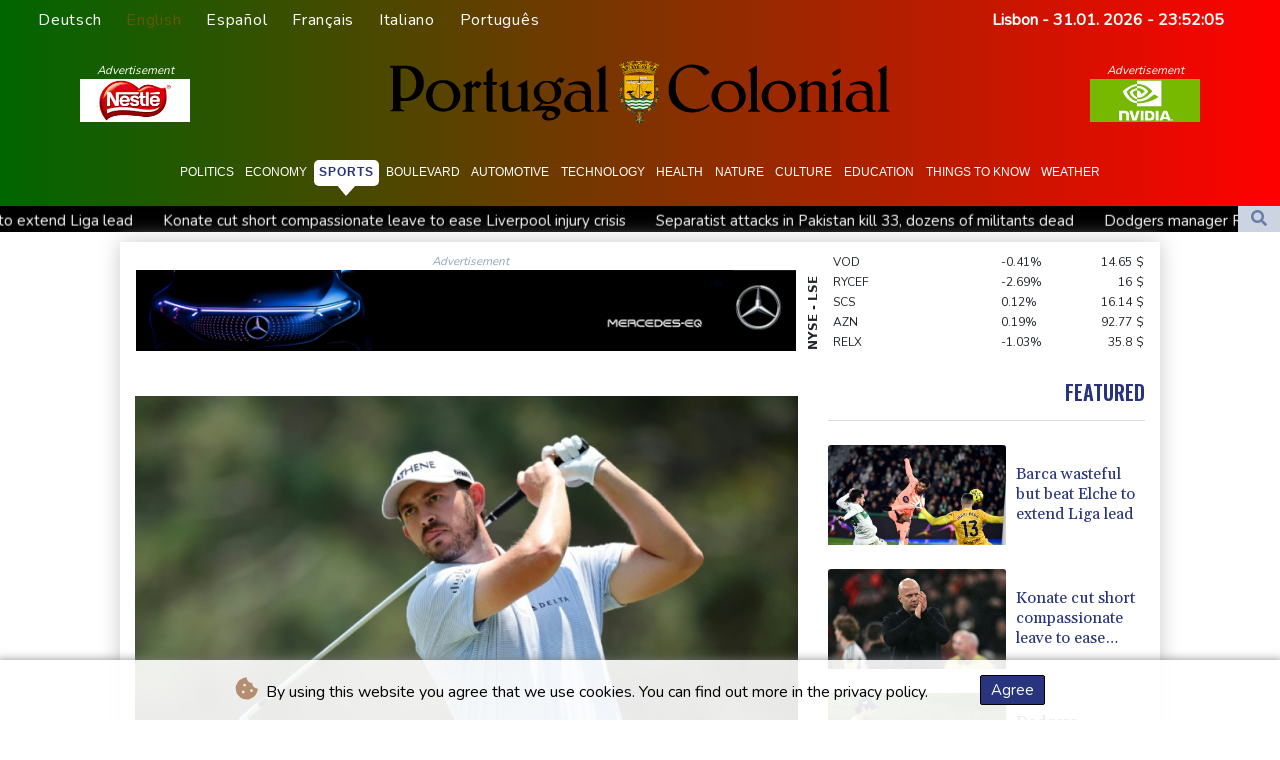

--- FILE ---
content_type: text/html; charset=UTF-8
request_url: https://www.portugalcolonial.pt/en/Sports/326047-aberg-cantlay-pavon-fight-for-us-open-lead-as-rivals-falter.html
body_size: 19802
content:
<!doctype html>
<html lang="en">
    <head>
        <meta charset="utf-8">
<meta name="viewport" content="width=device-width, initial-scale=1">
<meta name="robots" content="index, follow">

<title>Portugal Colonial - Aberg, Cantlay, Pavon fight for US Open lead as rivals falter</title>

<link rel="preconnect" href="//fonts.googleapis.com">
<link rel="preconnect" href="//fonts.gstatic.com" crossorigin>
<link rel="canonical" href="https://www.portugalcolonial.pt/en/Sports/326047-aberg-cantlay-pavon-fight-for-us-open-lead-as-rivals-falter.html">

<link rel="shortcut icon" href="https://www.portugalcolonial.pt/favicon.ico" type="image/x-icon">
<link rel="icon" type="image/png" sizes="16x16" href="https://www.portugalcolonial.pt/favicon/favicon-16x16.png">
<link rel="icon" type="image/png" sizes="32x32" href="https://www.portugalcolonial.pt/favicon/favicon-32x32.png">
<link rel="apple-touch-icon" sizes="180x180" href="https://www.portugalcolonial.pt/favicon/apple-touch-icon.png">
<link rel="manifest" href="/site.webmanifest">
<script type="application/ld+json">
            {
                "@context":"https://schema.org",
                "@type":"WebSite",
                "name": "Portugal Colonial",
                "alternateName":"Portugal Colonial",
                "url": "https://www.portugalcolonial.pt",
                "image": "https://www.portugalcolonial.pt/img/images/PTC-Logo.svg"
    }
</script>
                                    <meta name="twitter:card" content="summary_large_image"/>
<meta name="twitter:url" content="https://www.portugalcolonial.pt/en/Sports/326047-aberg-cantlay-pavon-fight-for-us-open-lead-as-rivals-falter.html"/>
<meta name="twitter:description" content="Sweden&#039;s Ludvig Aberg, France&#039;s Matthieu Pavon and American Patrick Cantlay, seeking their first major titles, shared the lead in Friday&#039;s US Open second round after Rory McIlroy and Thomas Detry stumbled back at Pinehurst."/>
<meta name="twitter:title" content="Aberg, Cantlay, Pavon fight for US Open lead as rivals falter"/>
<meta name="twitter:image" content="/media/shared/articles/1d/40/84/Aberg--Cantlay--Pavon-fight-for-US--717113.jpg"/>
                        <meta name="keywords" content="Golf,USA,Open">
            <meta name="news_keywords" content="Golf,USA,Open">
            <meta name="title" content="Aberg, Cantlay, Pavon fight for US Open lead as rivals falte...">
            <meta name="description" content="World number nine Patrick Cantlay of the United States shared the lead in the second round of the 124th US Open...">
                <meta name="rights" content="© Portugal Colonial - 2026 - All rights reserved">
        <meta name="csrf-token" content="TiN7S4dmZ7BTpoxqpdYwCEva4mTxsH57ShKqHbT4">
        <meta name="og:image" content="/media/shared/articles/1d/40/84/Aberg--Cantlay--Pavon-fight-for-US--717113.jpg">
        <link rel="dns-prefetch" href="//fonts.gstatic.com">
        <link href="//fonts.googleapis.com/css?family=Nunito" rel="stylesheet">
        <link href="https://www.portugalcolonial.pt/css/compiled/app.css?v=BCEB9" rel="stylesheet">

                                        <script type="application/ld+json">
                        {
                            "@context": "https://schema.org",
                            "@type": "NewsArticle",
                            "headline": "Aberg, Cantlay, Pavon fight for US Open lead as rivals falter",
                            "alternativeHeadline": "Sweden's Ludvig Aberg, France's Matthieu Pavon and American Patrick Cantlay, seeking their first major titles, shared the lead in Friday's US Open second round after Rory McIlroy and Thomas Detry stumbled back at Pinehurst.",
                            "description": "Sweden's Ludvig Aberg, France's Matthieu Pavon and American Patrick Cantlay, seeking their first major titles, shared the lead in Friday's US Open second round after Rory McIlroy and Thomas Detry stumbled back at Pinehurst.",
                            "mainEntityOfPage": "https://www.portugalcolonial.pt/en/Sports/326047-aberg-cantlay-pavon-fight-for-us-open-lead-as-rivals-falter.html",
                            "articleBody": "Sweden's Ludvig Aberg, France's Matthieu Pavon and American Patrick Cantlay, seeking their first major titles, shared the lead in Friday's US Open second round after Rory McIlroy and Thomas Detry stumbled back at Pinehurst.\nNinth-ranked Cantlay, an 18-hole co-leader with McIlroy after five-under 65s on Thursday, parred the first four holes to stay on five-under.Sixth-ranked Aberg, April's Masters runner-up in his major debut, fired a 66 Thursday and sank a 30-foot birdie putt at the par-4 second hole Friday to match Cantlay for the lead.World number 24 Pavon began with a 10-foot birdie at the par-5 10th then sank a birdie putt from just inside 30 feet at the par-4 11th to claim a share of the lead.Cantlay, off to his low major start, has a best result of third at the 2019 PGA Championship.Bryson DeChambeau, the 2020 US Open winner and last month's PGA Championship runner-up, made five birdies and four bogeys but a tap-in birdie at 18 gave him a round of 69 to share fourth on four-under 136 with Belgium's Detry.\"Was very happy with how I stayed patient, gave myself good opportunities when they mattered, and I made a lot of clutch putts coming in,\" DeChambeau said.\"If the wind picks up, it's going to be diabolical.\"Detry, ranked 55th, matched his PGA Tour best finish with a runner-up effort in March's Houston Open.The 31-year-old Belgian had his best major finish last month with a share of fourth at the PGA Championship.\"If you would have told me on Wednesday I would have been 5-under in my round today, I wouldn't have believed it,\" Detry said.The back-nine Friday starter birdied three consecutive holes before a bogey at 14, then birdied the first, third and fifth holes to grab the lead only to bogey the sixth and eighth to shoot 67 and share third.\"My confidence is good. My play is good. I feel mentally stable as well,\" Detry said. \"I think I've got all my chances. I think it's going to be a fun challenge.\"McIlroy, chasing his first major win in 10 years, closed with a bogey to fire a 72 and stand alone in sixth on three-under 137 for 36 holes.\"Had to have your wits about you,\" McIlroy said. \"I felt like I did a pretty good job at keeping some of the mistakes off the scorecard. I wish I had converted a couple more of the chances. Wasn't quite as good with the putter today.\"Still overall in a great position going into the weekend.\"The four-time major winner from Northern Ireland, a back-nine starter, fell with a lip-out from six feet for par to bogey 11 and a 10-foot par putt miss at the par-3 15th.McIlroy rolled in a clutch par putt from just inside 40 feet at the par-3 17th, then sank a seven-foot birdie putt at the third to reach 4-under only to bogey the last.- Scheffler soars to 74 -McIlroy, trying to win an elusive fifth career major, played alongside top-ranked Scottie Scheffler and second-ranked Xander Schauffele, both with major titles this year.At the par-5 fifth, where Scheffler and Schauffele each made double bogeys, McIlroy made a nine-foot par save putt.Schauffele, who won last month's PGA Championship, was four off the lead after shooting 69 to stand on 139 in a share of 10th.Pre-tournament favorite Scheffler was in danger of missing the cut after shooting 74 to stand on five-over 145.It was the first birdie-less major round of Scheffler's career, the two-time Masters champion undone by bogeys at the par-3 15th and 17th plus his double.\"It was definitely a grind,\" said Scheffler. \"I'm proud of how I fought. I gave myself a good chance. Today I just couldn't get the putts to fall.\"This golf course can be unpredictable at times, and maybe it got the better of me the last couple days.\"Schauffele, who won last month's PGA Championship, was four off the lead after shooting 69 to stand on 139 in a share of 10th.Japan's Hideki Matsuyama, the 2021 Masters champion, fired a bogey-free 66 to share seventh on 138.\"I was playing really great,\" he said through a translator. \"My short game was on point. That really helped. Hopefully I can keep that momentum through the weekend.\"Austrian Sepp Straka aced the 194-yard par-3 ninth hole with a 7-iron.",
                            "datePublished": "2024-06-14 19:08:50",
                            "speakable": {
                                "@type": "SpeakableSpecification",
                                "cssSelector": ["headline", "articleBody"]
                            },
                            "image": {
                                "@type": "ImageObject",
                                "url": "/media/shared/articles/1d/40/84/Aberg--Cantlay--Pavon-fight-for-US--717113.jpg",
                                "width": "950",
                                "height": "533",
                                "encodingFormat": "image/jpeg"
                            },
                            "author": [{
                                "url": "https://www.portugalcolonial.pt",
                                "@type": "Organization",
                                "name": "Portugal Colonial"
                            }],
                            "publisher": {
                                "@type": "Organization",
                                "name": "Portugal Colonial",
                                "url": "https://www.portugalcolonial.pt",
                                "logo": {
                                    "@type": "ImageObject",
                                    "url": "https://www.portugalcolonial.pt/img/images/PTC-Logo.svg",
                                    "width": 900,
                                    "height": 200
                                }
                            },
                            "keywords": "Golf,USA,Open"
                        }
                    </script>
                                        <link rel="stylesheet" href="https://www.portugalcolonial.pt/css/compiled/front.css?v=BCEB9">
    </head>
    <body class="front-area article-blade" onload=display_ct();>
        <div id="app">
                        <div id="lang-bar" class="top-bar main-header">
                <div class="fixed-element-bg"></div>
                <div class="lang-switcher-wrapper switch white-container">
        <button class="lang-switcher" type="button" >
                            <span  data-toggle="modal" data-target="#languageModal" onclick="autoCloseModal(this);"  data-language="de" class=""> Deutsch </span>
                            <span  data-language="en" class=" pulsate red "> English </span>
                            <span  data-toggle="modal" data-target="#languageModal" onclick="autoCloseModal(this);"  data-language="es" class=""> Español </span>
                            <span  data-toggle="modal" data-target="#languageModal" onclick="autoCloseModal(this);"  data-language="fr" class=""> Français </span>
                            <span  data-toggle="modal" data-target="#languageModal" onclick="autoCloseModal(this);"  data-language="it" class=""> Italiano </span>
                            <span  data-toggle="modal" data-target="#languageModal" onclick="autoCloseModal(this);"  data-language="pt" class=""> Português </span>
                    </button>
    </div>
    <div data-nosnippet class="modal hide" id="languageModal">
                <div class="row" id="content-page">
                    <div class="modal-spinner d-none">
                        <div class="flexbox-modal">
                            <div>
                                <div class="hm-spinner"></div>
                            </div>
                        </div>

                    </div>
                    <div class="card col-xl-6 col-lg-9 col-md-10 col-sm-12 m-auto">
                        <button type="button" class="close close-modal-cookie cookie_resp"  data-dismiss="modal" aria-label="Close">
                            <span aria-hidden="true">&times;</span>
                        </button>
                        <div class="title-text-dark">Choose a language</div>
                        <div class="autoclose-modal d-none"><span class="autoclose-modal-text">Automatically close in</span> : <span class="autoclose-modal-timer" data-close-in="3">3</span></div>
                        <div class="row box">
                                                                                                <div class="padd col-xl-6 col-md-6 col-sm-6 col-xs-12">
                                        <p class="title-lang">Wie gewohnt mit Werbung lesen</p>
                                        <p class="intro-text-article">Nutzen Sie <b> Portugal Colonial </b> mit personalisierter Werbung, Werbetracking, Nutzungsanalyse und externen Multimedia-Inhalten. Details zu Cookies und Verarbeitungszwecken sowie zu Ihrer jederzeitigen Widerrufsmöglichkeit finden Sie unten, im Cookie-Manager sowie in unserer Datenschutzerklärung.</p>
                                        <a class="btn language_selector cookie_resp "
                                           href="javascript:void(0);" rel="nofollow"
                                           data-language="de"


                                           data-url="https://www.portugalcolonial.pt/de"
                                        > Deutsch </a>
                                    </div>
                                                                    <div class="padd col-xl-6 col-md-6 col-sm-6 col-xs-12">
                                        <p class="title-lang">Read as usual with advertising</p>
                                        <p class="intro-text-article">Use <b> Portugal Colonial </b>  with personalised advertising, ad tracking, usage analysis and external multimedia content. Details on cookies and processing purposes as well as your revocation option at any time can be found below, in the cookie manager as well as in our privacy policy.</p>
                                        <a class="btn language_selector cookie_resp  active-lang "
                                           href="javascript:void(0);" rel="nofollow"
                                           data-language="en"


                                           data-url="https://www.portugalcolonial.pt/en"
                                        > English </a>
                                    </div>
                                                                    <div class="padd col-xl-6 col-md-6 col-sm-6 col-xs-12">
                                        <p class="title-lang">Lea como siempre con publicidad</p>
                                        <p class="intro-text-article">Utilizar <b> Portugal Colonial </b> con publicidad personalizada, seguimiento de anuncios, análisis de uso y contenido multimedia externo. Los detalles sobre las cookies y los propósitos de procesamiento, así como su opción de revocación en cualquier momento, se pueden encontrar a continuación, en el gestor de cookies, así como en nuestra política de privacidad.</p>
                                        <a class="btn language_selector cookie_resp "
                                           href="javascript:void(0);" rel="nofollow"
                                           data-language="es"


                                           data-url="https://www.portugalcolonial.pt/es"
                                        > Español </a>
                                    </div>
                                                                    <div class="padd col-xl-6 col-md-6 col-sm-6 col-xs-12">
                                        <p class="title-lang">Lire comme d'habitude avec de la publicité</p>
                                        <p class="intro-text-article">Utilisez le <b> Portugal Colonial </b> avec des publicités personnalisées, un suivi publicitaire, une analyse de l'utilisation et des contenus multimédias externes. Vous trouverez des détails sur les cookies et les objectifs de traitement ainsi que sur votre possibilité de révocation à tout moment ci-dessous, dans le gestionnaire de cookies ainsi que dans notre déclaration de protection des données.</p>
                                        <a class="btn language_selector cookie_resp "
                                           href="javascript:void(0);" rel="nofollow"
                                           data-language="fr"


                                           data-url="https://www.portugalcolonial.pt/fr"
                                        > Français </a>
                                    </div>
                                                                    <div class="padd col-xl-6 col-md-6 col-sm-6 col-xs-12">
                                        <p class="title-lang">Leggere come sempre con la pubblicità</p>
                                        <p class="intro-text-article">Utilizzare <b> Portugal Colonial </b> con pubblicità personalizzata, tracciamento degli annunci, analisi dell'utilizzo e contenuti multimediali esterni. I dettagli sui cookie e sulle finalità di elaborazione, nonché la possibilità di revocarli in qualsiasi momento, sono riportati di seguito nel Cookie Manager e nella nostra Informativa sulla privacy.</p>
                                        <a class="btn language_selector cookie_resp "
                                           href="javascript:void(0);" rel="nofollow"
                                           data-language="it"


                                           data-url="https://www.portugalcolonial.pt/it"
                                        > Italiano </a>
                                    </div>
                                                                    <div class="padd col-xl-6 col-md-6 col-sm-6 col-xs-12">
                                        <p class="title-lang">Ler como de costume com publicidade</p>
                                        <p class="intro-text-article">Utilizar o <b> Portugal Colonial </b> com publicidade personalizada, rastreio de anúncios, análise de utilização e conteúdo multimédia externo. Detalhes sobre cookies e fins de processamento, bem como a sua opção de revogação em qualquer altura, podem ser encontrados abaixo, no Gestor de Cookies, bem como na nossa Política de Privacidade.</p>
                                        <a class="btn language_selector cookie_resp "
                                           href="javascript:void(0);" rel="nofollow"
                                           data-language="pt"


                                           data-url="https://www.portugalcolonial.pt"
                                        > Português </a>
                                    </div>
                                                                            </div>
            </div>
        </div>

    </div>


                <div class="d-flex values">
                    <div class="nav-item date-nav-item py-1" id="ct"></div>
                </div>
            </div>
            <div class="js-cookie-consent cookie-consent cookie-alert">

    <span class="cookie-consent__message">
        <i class="fas fa-cookie-bite pr-1"></i>
        By using this website you agree that we use cookies. You can find out more in the privacy policy.
    </span>

    <button class="js-cookie-consent-agree cookie-consent__agree accept-cookies">
        Agree
    </button>

</div>

<script>
    (function () {
        "use strict";

        var cookieAlert = document.querySelector(".cookie-alert");
        var acceptCookies = document.querySelector(".accept-cookies");

        cookieAlert.offsetHeight; // Force browser to trigger reflow (https://stackoverflow.com/a/39451131)

        if (!getCookie("acceptCookies")) {
            cookieAlert.classList.add("show");
        }

        acceptCookies.addEventListener("click", function () {
            setCookie("acceptCookies", true, 60);
            cookieAlert.classList.remove("show");
        });
    })();

    // Cookie functions stolen from w3schools
    function setCookie(cname, cvalue, exdays) {
        var d = new Date();
        d.setTime(d.getTime() + (exdays * 24 * 60 * 60 * 1000));
        var expires = "expires=" + d.toUTCString();
        document.cookie = cname + "=" + cvalue + ";" + expires + ";path=/";
    }

    function getCookie(cname) {
        var name = cname + "=";
        var decodedCookie = decodeURIComponent(document.cookie);
        var ca = decodedCookie.split(';');
        for (var i = 0; i < ca.length; i++) {
            var c = ca[i];
            while (c.charAt(0) === ' ') {
                c = c.substring(1);
            }
            if (c.indexOf(name) === 0) {
                return c.substring(name.length, c.length);
            }
        }
        return "";
    }
</script>


    <script>

        window.laravelCookieConsent = (function () {

            const COOKIE_VALUE = 1;
            const COOKIE_DOMAIN = 'www.portugalcolonial.pt';

            function consentWithCookies() {
                setCookie('laravel_cookie_consent', COOKIE_VALUE, 7300);
                hideCookieDialog();
            }

            function cookieExists(name) {
                return (document.cookie.split('; ').indexOf(name + '=' + COOKIE_VALUE) !== -1);
            }

            function hideCookieDialog() {
                const dialogs = document.getElementsByClassName('js-cookie-consent');

                for (let i = 0; i < dialogs.length; ++i) {
                    dialogs[i].style.display = 'none';
                }
            }

            function setCookie(name, value, expirationInDays) {
                const date = new Date();
                date.setTime(date.getTime() + (expirationInDays * 24 * 60 * 60 * 1000));
                document.cookie = name + '=' + value
                    + ';expires=' + date.toUTCString()
                    + ';domain=' + COOKIE_DOMAIN
                    + ';path=/'
                    + ';samesite=lax';
            }

            if (cookieExists('laravel_cookie_consent')) {
                hideCookieDialog();
            }

            const buttons = document.getElementsByClassName('js-cookie-consent-agree');

            for (let i = 0; i < buttons.length; ++i) {
                buttons[i].addEventListener('click', consentWithCookies);
            }

            return {
                consentWithCookies: consentWithCookies,
                hideCookieDialog: hideCookieDialog
            };
        })();
    </script>

            <div id="page-container">
                <div id="content-wrap">
                    <div class="header-background">
                        <h1>Portugal Colonial - Aberg, Cantlay, Pavon fight for US Open lead as rivals falter</h1>
                        <div class="header-top mobile-none">
        <div class="logo-container text-center">
            <div itemscope itemtype="https://schema.org/AdvertiserContentArticle" class="partner text-center" data-position="topLeft" for-blade="article-blade"></div>
            <a class="logo-a" href="https://www.portugalcolonial.pt/en">
                <img class="logo-image" src="https://www.portugalcolonial.pt/img/images/PTC-Logo.svg" alt="Portugal Colonial">
            </a>
            <div itemscope itemtype="https://schema.org/AdvertiserContentArticle" class="partner text-center partner-right" data-position="topRight" for-blade="article-blade"></div>
        </div>
    </div>
    <nav class="navbar navbar-expand-lg">
        <button class="navbar-toggler" type="button" data-toggle="collapse" data-target="#navbarNavDropdown" aria-controls="navbarNavDropdown" aria-expanded="false" aria-label="Toggle navigation">
            <img src="https://www.portugalcolonial.pt/img/svg/menu.svg" class="menu-bars" alt="Menu">
        </button>
        <a class="desktop-none" href="https://www.portugalcolonial.pt/en">
            <img src="https://www.portugalcolonial.pt/img/images/PTC-Logo.svg" alt="Portugal Colonial">
        </a>
        <div class="navbar-collapse collapse justify-content-center mt-3" id="navbarNavDropdown">
            <ul class="navbar-nav row align-items-center">
                                                            <li class="nav-item pad ">
                                                            <a href="https://www.portugalcolonial.pt/en/Politics.html" aria-current="page" class="nav-link text-uppercase " >Politics</a>
                                                    </li>
                                            <li class="nav-item pad ">
                                                            <a href="https://www.portugalcolonial.pt/en/Economy.html" aria-current="page" class="nav-link text-uppercase " >Economy</a>
                                                    </li>
                                            <li class="nav-item pad  active_tab ">
                                                            <a href="https://www.portugalcolonial.pt/en/Sports.html" aria-current="page" class="nav-link text-uppercase " >Sports</a>
                                                    </li>
                                            <li class="nav-item pad ">
                                                            <a href="https://www.portugalcolonial.pt/en/Boulevard.html" aria-current="page" class="nav-link text-uppercase " >Boulevard</a>
                                                    </li>
                                            <li class="nav-item pad ">
                                                            <a href="https://www.portugalcolonial.pt/en/Automotive.html" aria-current="page" class="nav-link text-uppercase " >Automotive</a>
                                                    </li>
                                            <li class="nav-item pad ">
                                                            <a href="https://www.portugalcolonial.pt/en/Technology.html" aria-current="page" class="nav-link text-uppercase " >Technology</a>
                                                    </li>
                                            <li class="nav-item pad ">
                                                            <a href="https://www.portugalcolonial.pt/en/Health.html" aria-current="page" class="nav-link text-uppercase " >Health</a>
                                                    </li>
                                            <li class="nav-item pad ">
                                                            <a href="https://www.portugalcolonial.pt/en/Nature.html" aria-current="page" class="nav-link text-uppercase " >Nature</a>
                                                    </li>
                                            <li class="nav-item pad ">
                                                            <a href="https://www.portugalcolonial.pt/en/Culture.html" aria-current="page" class="nav-link text-uppercase " >Culture</a>
                                                    </li>
                                            <li class="nav-item pad ">
                                                            <a href="https://www.portugalcolonial.pt/en/Education.html" aria-current="page" class="nav-link text-uppercase " >Education</a>
                                                    </li>
                                            <li class="nav-item pad ">
                                                            <a href="https://www.portugalcolonial.pt/en/ThingsToKnow.html" aria-current="page" class="nav-link text-uppercase " >Things to know</a>
                                                    </li>
                                            <li class="nav-item pad ">
                                                            <a href="https://www.portugalcolonial.pt/en/Weather.html" aria-current="page" class="nav-link text-uppercase " >Weather</a>
                                                    </li>
                                    
            </ul>
        </div>
    </nav>
    <div class="d-flex w-100 ct_hn justify-content-between">








        <div class="newsTicker">
            <ul class="list">
                                    <li class="listitem">
                        <a href="https://www.portugalcolonial.pt/en/Sports/618983-barca-wasteful-but-beat-elche-to-extend-liga-lead.html">Barca wasteful but beat Elche to extend Liga lead</a>
                    </li>
                                    <li class="listitem">
                        <a href="https://www.portugalcolonial.pt/en/Sports/618982-konate-cut-short-compassionate-leave-to-ease-liverpool-injury-crisis.html">Konate cut short compassionate leave to ease Liverpool injury crisis</a>
                    </li>
                                    <li class="listitem">
                        <a href="https://www.portugalcolonial.pt/en/Politics/618981-separatist-attacks-in-pakistan-kill-33-dozens-of-militants-dead.html">Separatist attacks in Pakistan kill 33, dozens of militants dead</a>
                    </li>
                                    <li class="listitem">
                        <a href="https://www.portugalcolonial.pt/en/Sports/618979-dodgers-manager-roberts-says-ohtani-wont-pitch-in-classic.html">Dodgers manager Roberts says Ohtani won&#039;t pitch in Classic</a>
                    </li>
                                    <li class="listitem">
                        <a href="https://www.portugalcolonial.pt/en/Sports/618975-arsenal-stretch-premier-league-lead-as-chelsea-liverpool-stage-comebacks.html">Arsenal stretch Premier League lead as Chelsea, Liverpool stage comebacks</a>
                    </li>
                                    <li class="listitem">
                        <a href="https://www.portugalcolonial.pt/en/Sports/618974-korda-defies-cold-and-wind-to-lead-lpga-opener.html">Korda defies cold and wind to lead LPGA opener</a>
                    </li>
                                    <li class="listitem">
                        <a href="https://www.portugalcolonial.pt/en/Politics/618972-new-head-of-us-mission-in-venezuela-arrives-as-ties-warm.html">New head of US mission in Venezuela arrives as ties warm</a>
                    </li>
                                    <li class="listitem">
                        <a href="https://www.portugalcolonial.pt/en/Sports/618973-barca-triumph-at-elche-to-extend-liga-lead.html">Barca triumph at Elche to extend Liga lead</a>
                    </li>
                                    <li class="listitem">
                        <a href="https://www.portugalcolonial.pt/en/Sports/618970-ekitike-wirtz-give-liverpool-sight-of-bright-future-in-newcastle-win.html">Ekitike, Wirtz give Liverpool sight of bright future in Newcastle win</a>
                    </li>
                                    <li class="listitem">
                        <a href="https://www.portugalcolonial.pt/en/Sports/618964-west-indies-tick-boxes-in-shortened-t20-against-south-africa.html">West Indies &#039;tick boxes&#039; in shortened T20 against South Africa</a>
                    </li>
                            </ul>
        </div>
        <div class="nav-item pad search-abs-pos">
            <div id="FullScreenOverlay" class="overlay">
                <span class="closebtn" onclick="closeSearchHero()" title="Close Overlay">×</span>
                <div class="overlay-content">
                    <form action="https://www.portugalcolonial.pt/en/Search.html" name="sear" method="get" role="search">
                        <input type="text" id="search2" minlength="5" type="search" name="search" placeholder="Search">
                        <button type="submit"><i class="fas fa-search"></i></button>
                    </form>
                </div>
            </div>

            <div class="SearchHero text-center">
                <button class="openBtn" onclick="openSearchHero()"><i class="fas fa-search"></i></button>
            </div>
        </div>
    </div>

                    </div>
                                        <main class="white-container position-relative">
                        <div class="right-skryper">
                            <div itemscope itemtype="https://schema.org/AdvertiserContentArticle" class="partner text-center pb-2" data-position="right" for-blade="article-blade"></div>
                            <div itemscope itemtype="https://schema.org/AdvertiserContentArticle" class="partner text-center" data-position="right" for-blade="article-blade"></div>
                        </div>
                        <div class="left-skryper">
                            <div itemscope itemtype="https://schema.org/AdvertiserContentArticle" class="partner text-center pb-2" data-position="left" for-blade="article-blade"></div>
                            <div itemscope itemtype="https://schema.org/AdvertiserContentArticle" class="partner text-center" data-position="left" for-blade="article-blade"></div>
                        </div>
                                                    <div class="search-weather justify-content-between desktop-view">
            <div id="widget-feeds" class="visible" >
            <ul class="feeds-ul">
                                    <li class="feeds-li mb-2 feeds-first-li">
                        <a class="feeds-a" href="https://www.portugalcolonial.pt/en/Sports/618983-barca-wasteful-but-beat-elche-to-extend-liga-lead.html">
                                                        <img class="feed-image" src="/media/shared/articles/38/f5/a9/Barca-wasteful-but-beat-Elche-to-ex-692009_small.jpg" data-original_src="/media/shared/articles/38/f5/a9/Barca-wasteful-but-beat-Elche-to-ex-692009_small.jpg" loading="lazy" alt="Barca wasteful but beat Elche to extend Liga lead" onerror="this.onerror=null;this.src='https://www.portugalcolonial.pt/imagesDefaultCategories/271e5347-89bd-37e4-9bb1-1f00ae65ba7d.jpeg';">
                                                            <span class="pl-2 feeds-title clamp-3">Barca wasteful but beat Elche to extend Liga lead</span>
                            
                        </a>
                    </li>
                                    <li class="feeds-li mb-2 feeds-second-li">
                        <a class="feeds-a" href="https://www.portugalcolonial.pt/en/Sports/618982-konate-cut-short-compassionate-leave-to-ease-liverpool-injury-crisis.html">
                                                            <span class="pr-2 feeds-title clamp-3">Konate cut short compassionate leave to ease Liverpool injury crisis</span>
                                                        <img class="feed-image" src="/media/shared/articles/37/ee/3e/Konate-cut-short-compassionate-leav-790460_small.jpg" data-original_src="/media/shared/articles/37/ee/3e/Konate-cut-short-compassionate-leav-790460_small.jpg" loading="lazy" alt="Konate cut short compassionate leave to ease Liverpool injury crisis" onerror="this.onerror=null;this.src='https://www.portugalcolonial.pt/imagesDefaultCategories/53580a5c-4753-3952-9e78-19bd986d79c3.jpeg';">
                            
                        </a>
                    </li>
                                    <li class="feeds-li mb-2 feeds-first-li">
                        <a class="feeds-a" href="https://www.portugalcolonial.pt/en/Sports/618979-dodgers-manager-roberts-says-ohtani-wont-pitch-in-classic.html">
                                                        <img class="feed-image" src="/media/shared/articles/f8/d7/fd/Dodgers-manager-Roberts-says-Ohtani-369223_small.jpg" data-original_src="/media/shared/articles/f8/d7/fd/Dodgers-manager-Roberts-says-Ohtani-369223_small.jpg" loading="lazy" alt="Dodgers manager Roberts says Ohtani won&#039;t pitch in Classic" onerror="this.onerror=null;this.src='https://www.portugalcolonial.pt/imagesDefaultCategories/3ee20916-cd5e-398d-8505-af08a7b14085.jpeg';">
                                                            <span class="pl-2 feeds-title clamp-3">Dodgers manager Roberts says Ohtani won't pitch in Classic</span>
                            
                        </a>
                    </li>
                                    <li class="feeds-li mb-2 feeds-second-li">
                        <a class="feeds-a" href="https://www.portugalcolonial.pt/en/Sports/618975-arsenal-stretch-premier-league-lead-as-chelsea-liverpool-stage-comebacks.html">
                                                            <span class="pr-2 feeds-title clamp-3">Arsenal stretch Premier League lead as Chelsea, Liverpool stage comebacks</span>
                                                        <img class="feed-image" src="/media/shared/articles/c2/0f/90/Arsenal-stretch-Premier-League-lead-767996_small.jpg" data-original_src="/media/shared/articles/c2/0f/90/Arsenal-stretch-Premier-League-lead-767996_small.jpg" loading="lazy" alt="Arsenal stretch Premier League lead as Chelsea, Liverpool stage comebacks" onerror="this.onerror=null;this.src='https://www.portugalcolonial.pt/imagesDefaultCategories/5380b413-40d2-39c5-b95c-8648a1c2bbc2.jpeg';">
                            
                        </a>
                    </li>
                                    <li class="feeds-li mb-2 feeds-first-li">
                        <a class="feeds-a" href="https://www.portugalcolonial.pt/en/Sports/618974-korda-defies-cold-and-wind-to-lead-lpga-opener.html">
                                                        <img class="feed-image" src="/media/shared/articles/g0/1e/4a/Korda-defies-cold-and-wind-to-lead--177768_small.jpg" data-original_src="/media/shared/articles/g0/1e/4a/Korda-defies-cold-and-wind-to-lead--177768_small.jpg" loading="lazy" alt="Korda defies cold and wind to lead LPGA opener" onerror="this.onerror=null;this.src='https://www.portugalcolonial.pt/imagesDefaultCategories/c71dc571-2d44-3588-8cbd-77f326a69de9.jpeg';">
                                                            <span class="pl-2 feeds-title clamp-3">Korda defies cold and wind to lead LPGA opener</span>
                            
                        </a>
                    </li>
                                    <li class="feeds-li mb-2 feeds-second-li">
                        <a class="feeds-a" href="https://www.portugalcolonial.pt/en/Politics/618972-new-head-of-us-mission-in-venezuela-arrives-as-ties-warm.html">
                                                            <span class="pr-2 feeds-title clamp-3">New head of US mission in Venezuela arrives as ties warm</span>
                                                        <img class="feed-image" src="/media/shared/articles/c8/e6/54/New-head-of-US-mission-in-Venezuela-173437_small.jpg" data-original_src="/media/shared/articles/c8/e6/54/New-head-of-US-mission-in-Venezuela-173437_small.jpg" loading="lazy" alt="New head of US mission in Venezuela arrives as ties warm" onerror="this.onerror=null;this.src='https://www.portugalcolonial.pt/imagesDefaultCategories/271e5347-89bd-37e4-9bb1-1f00ae65ba7d.jpeg';">
                            
                        </a>
                    </li>
                                    <li class="feeds-li mb-2 feeds-first-li">
                        <a class="feeds-a" href="https://www.portugalcolonial.pt/en/Sports/618973-barca-triumph-at-elche-to-extend-liga-lead.html">
                                                        <img class="feed-image" src="/media/shared/articles/03/d2/a8/Barca-triumph-at-Elche-to-extend-Li-877849_small.jpg" data-original_src="/media/shared/articles/03/d2/a8/Barca-triumph-at-Elche-to-extend-Li-877849_small.jpg" loading="lazy" alt="Barca triumph at Elche to extend Liga lead" onerror="this.onerror=null;this.src='https://www.portugalcolonial.pt/imagesDefaultCategories/53580a5c-4753-3952-9e78-19bd986d79c3.jpeg';">
                                                            <span class="pl-2 feeds-title clamp-3">Barca triumph at Elche to extend Liga lead</span>
                            
                        </a>
                    </li>
                                    <li class="feeds-li mb-2 feeds-second-li">
                        <a class="feeds-a" href="https://www.portugalcolonial.pt/en/Sports/618970-ekitike-wirtz-give-liverpool-sight-of-bright-future-in-newcastle-win.html">
                                                            <span class="pr-2 feeds-title clamp-3">Ekitike, Wirtz give Liverpool sight of bright future in Newcastle win</span>
                                                        <img class="feed-image" src="/media/shared/articles/c0/92/60/Ekitike--Wirtz-give-Liverpool-sight-977996_small.jpg" data-original_src="/media/shared/articles/c0/92/60/Ekitike--Wirtz-give-Liverpool-sight-977996_small.jpg" loading="lazy" alt="Ekitike, Wirtz give Liverpool sight of bright future in Newcastle win" onerror="this.onerror=null;this.src='https://www.portugalcolonial.pt/imagesDefaultCategories/bdd3d745-887e-3e85-9240-ab1de5eeee63.jpeg';">
                            
                        </a>
                    </li>
                                    <li class="feeds-li mb-2 feeds-first-li">
                        <a class="feeds-a" href="https://www.portugalcolonial.pt/en/Sports/618964-west-indies-tick-boxes-in-shortened-t20-against-south-africa.html">
                                                        <img class="feed-image" src="/media/shared/articles/d7/40/13/West-Indies--tick-boxes--in-shorten-941791_small.jpg" data-original_src="/media/shared/articles/d7/40/13/West-Indies--tick-boxes--in-shorten-941791_small.jpg" loading="lazy" alt="West Indies &#039;tick boxes&#039; in shortened T20 against South Africa" onerror="this.onerror=null;this.src='https://www.portugalcolonial.pt/imagesDefaultCategories/aa1275f2-8740-3eec-a7a0-6337675c0c81.jpeg';">
                                                            <span class="pl-2 feeds-title clamp-3">West Indies 'tick boxes' in shortened T20 against South Africa</span>
                            
                        </a>
                    </li>
                                    <li class="feeds-li mb-2 feeds-second-li">
                        <a class="feeds-a" href="https://www.portugalcolonial.pt/en/Sports/618963-chelsea-have-something-special-says-rosenior.html">
                                                            <span class="pr-2 feeds-title clamp-3">Chelsea have something 'special' says Rosenior</span>
                                                        <img class="feed-image" src="/media/shared/articles/34/ef/74/Chelsea-have-something--special--sa-177089_small.jpg" data-original_src="/media/shared/articles/34/ef/74/Chelsea-have-something--special--sa-177089_small.jpg" loading="lazy" alt="Chelsea have something &#039;special&#039; says Rosenior" onerror="this.onerror=null;this.src='https://www.portugalcolonial.pt/imagesDefaultCategories/77c0034f-7263-3755-9a52-f01ce333373a.jpeg';">
                            
                        </a>
                    </li>
                                    <li class="feeds-li mb-2 feeds-first-li">
                        <a class="feeds-a" href="https://www.portugalcolonial.pt/en/Sports/618956-de-zerbi-ready-to-go-to-war-to-solve-marseille-troubles.html">
                                                        <img class="feed-image" src="/media/shared/articles/1d/ea/dd/De-Zerbi--ready-to-go-to-war--to-so-811860_small.jpg" data-original_src="/media/shared/articles/1d/ea/dd/De-Zerbi--ready-to-go-to-war--to-so-811860_small.jpg" loading="lazy" alt="De Zerbi &#039;ready to go to war&#039; to solve Marseille troubles" onerror="this.onerror=null;this.src='https://www.portugalcolonial.pt/imagesDefaultCategories/df8ac1d0-955c-3f99-be40-2ef63d7523d4.jpeg';">
                                                            <span class="pl-2 feeds-title clamp-3">De Zerbi 'ready to go to war' to solve Marseille troubles</span>
                            
                        </a>
                    </li>
                                    <li class="feeds-li mb-2 feeds-second-li">
                        <a class="feeds-a" href="https://www.portugalcolonial.pt/en/Sports/618955-hornets-hold-off-wembys-spurs-for-sixth-nba-win-in-a-row.html">
                                                            <span class="pr-2 feeds-title clamp-3">Hornets hold off Wemby's Spurs for sixth NBA win in a row</span>
                                                        <img class="feed-image" src="/media/shared/articles/d3/e4/de/Hornets-hold-off-Wemby-s-Spurs-for--690936_small.jpg" data-original_src="/media/shared/articles/d3/e4/de/Hornets-hold-off-Wemby-s-Spurs-for--690936_small.jpg" loading="lazy" alt="Hornets hold off Wemby&#039;s Spurs for sixth NBA win in a row" onerror="this.onerror=null;this.src='https://www.portugalcolonial.pt/imagesDefaultCategories/c71dc571-2d44-3588-8cbd-77f326a69de9.jpeg';">
                            
                        </a>
                    </li>
                                    <li class="feeds-li mb-2 feeds-first-li">
                        <a class="feeds-a" href="https://www.portugalcolonial.pt/en/Sports/618951-moyes-blasts-killjoy-booking-after-evertons-late-leveller.html">
                                                        <img class="feed-image" src="/media/shared/articles/b0/0b/9e/Moyes-blasts-killjoy-booking-after--909085_small.jpg" data-original_src="/media/shared/articles/b0/0b/9e/Moyes-blasts-killjoy-booking-after--909085_small.jpg" loading="lazy" alt="Moyes blasts killjoy booking after Everton&#039;s late leveller" onerror="this.onerror=null;this.src='https://www.portugalcolonial.pt/imagesDefaultCategories/bdd3d745-887e-3e85-9240-ab1de5eeee63.jpeg';">
                                                            <span class="pl-2 feeds-title clamp-3">Moyes blasts killjoy booking after Everton's late leveller</span>
                            
                        </a>
                    </li>
                                    <li class="feeds-li mb-2 feeds-second-li">
                        <a class="feeds-a" href="https://www.portugalcolonial.pt/en/ThingsToKnow/618949-ex-prince-andrew-again-caught-up-in-epstein-scandal.html">
                                                            <span class="pr-2 feeds-title clamp-3">Ex-prince Andrew again caught up in Epstein scandal</span>
                                                        <img class="feed-image" src="/media/shared/articles/7b/ca/f6/Ex-prince-Andrew-again-caught-up-in-999909_small.jpg" data-original_src="/media/shared/articles/7b/ca/f6/Ex-prince-Andrew-again-caught-up-in-999909_small.jpg" loading="lazy" alt="Ex-prince Andrew again caught up in Epstein scandal" onerror="this.onerror=null;this.src='https://www.portugalcolonial.pt/imagesDefaultCategories/77c0034f-7263-3755-9a52-f01ce333373a.jpeg';">
                            
                        </a>
                    </li>
                                    <li class="feeds-li mb-2 feeds-first-li">
                        <a class="feeds-a" href="https://www.portugalcolonial.pt/en/Sports/618948-bayern-held-at-hamburg-to-open-door-for-dortmund.html">
                                                        <img class="feed-image" src="/media/shared/articles/f0/86/5e/Bayern-held-at-Hamburg-to-open-door-198668_small.jpg" data-original_src="/media/shared/articles/f0/86/5e/Bayern-held-at-Hamburg-to-open-door-198668_small.jpg" loading="lazy" alt="Bayern held at Hamburg to open door for Dortmund" onerror="this.onerror=null;this.src='https://www.portugalcolonial.pt/imagesDefaultCategories/3ee20916-cd5e-398d-8505-af08a7b14085.jpeg';">
                                                            <span class="pl-2 feeds-title clamp-3">Bayern held at Hamburg to open door for Dortmund</span>
                            
                        </a>
                    </li>
                                    <li class="feeds-li mb-2 feeds-second-li">
                        <a class="feeds-a" href="https://www.portugalcolonial.pt/en/Sports/618945-atletico-stumble-to-draw-at-levante-villarreal-held.html">
                                                            <span class="pr-2 feeds-title clamp-3">Atletico stumble to draw at Levante, Villarreal held</span>
                                                        <img class="feed-image" src="/media/shared/articles/64/0b/ea/Atletico-stumble-to-draw-at-Levante-676699_small.jpg" data-original_src="/media/shared/articles/64/0b/ea/Atletico-stumble-to-draw-at-Levante-676699_small.jpg" loading="lazy" alt="Atletico stumble to draw at Levante, Villarreal held" onerror="this.onerror=null;this.src='https://www.portugalcolonial.pt/imagesDefaultCategories/53580a5c-4753-3952-9e78-19bd986d79c3.jpeg';">
                            
                        </a>
                    </li>
                                    <li class="feeds-li mb-2 feeds-first-li">
                        <a class="feeds-a" href="https://www.portugalcolonial.pt/en/Sports/618944-chelsea-stage-impressive-fightback-to-beat-west-ham.html">
                                                        <img class="feed-image" src="/media/shared/articles/46/c3/23/Chelsea-stage-impressive-fightback--118868_small.jpg" data-original_src="/media/shared/articles/46/c3/23/Chelsea-stage-impressive-fightback--118868_small.jpg" loading="lazy" alt="Chelsea stage impressive fightback to beat West Ham" onerror="this.onerror=null;this.src='https://www.portugalcolonial.pt/imagesDefaultCategories/5380b413-40d2-39c5-b95c-8648a1c2bbc2.jpeg';">
                                                            <span class="pl-2 feeds-title clamp-3">Chelsea stage impressive fightback to beat West Ham</span>
                            
                        </a>
                    </li>
                                    <li class="feeds-li mb-2 feeds-second-li">
                        <a class="feeds-a" href="https://www.portugalcolonial.pt/en/Sports/618943-arsenal-stretch-premier-league-lead-chelsea-fightback-breaks-hammers-hearts.html">
                                                            <span class="pr-2 feeds-title clamp-3">Arsenal stretch Premier League lead, Chelsea fightback breaks Hammers' hearts</span>
                                                        <img class="feed-image" src="/media/shared/articles/c2/0f/90/Arsenal-stretch-Premier-League-lead-160196_small.jpg" data-original_src="/media/shared/articles/c2/0f/90/Arsenal-stretch-Premier-League-lead-160196_small.jpg" loading="lazy" alt="Arsenal stretch Premier League lead, Chelsea fightback breaks Hammers&#039; hearts" onerror="this.onerror=null;this.src='https://www.portugalcolonial.pt/imagesDefaultCategories/271e5347-89bd-37e4-9bb1-1f00ae65ba7d.jpeg';">
                            
                        </a>
                    </li>
                                    <li class="feeds-li mb-2 feeds-first-li">
                        <a class="feeds-a" href="https://www.portugalcolonial.pt/en/Sports/618942-napoli-edge-fiorentina-as-injury-crisis-deepens.html">
                                                        <img class="feed-image" src="/media/shared/articles/33/1c/71/Napoli-edge-Fiorentina-as-injury-cr-831875_small.jpg" data-original_src="/media/shared/articles/33/1c/71/Napoli-edge-Fiorentina-as-injury-cr-831875_small.jpg" loading="lazy" alt="Napoli edge Fiorentina as injury crisis deepens" onerror="this.onerror=null;this.src='https://www.portugalcolonial.pt/imagesDefaultCategories/3ee20916-cd5e-398d-8505-af08a7b14085.jpeg';">
                                                            <span class="pl-2 feeds-title clamp-3">Napoli edge Fiorentina as injury crisis deepens</span>
                            
                        </a>
                    </li>
                                    <li class="feeds-li mb-2 feeds-second-li">
                        <a class="feeds-a" href="https://www.portugalcolonial.pt/en/Economy/618932-how-lego-got-swept-up-in-us-mexico-trade-frictions.html">
                                                            <span class="pr-2 feeds-title clamp-3">How Lego got swept up in US-Mexico trade frictions
</span>
                                                        <img class="feed-image" src="/media/shared/articles/1c/b5/fc/How-Lego-got-swept-up-in-US-Mexico--188887_small.jpg" data-original_src="/media/shared/articles/1c/b5/fc/How-Lego-got-swept-up-in-US-Mexico--188887_small.jpg" loading="lazy" alt="How Lego got swept up in US-Mexico trade frictions
" onerror="this.onerror=null;this.src='https://www.portugalcolonial.pt/imagesDefaultCategories/5380b413-40d2-39c5-b95c-8648a1c2bbc2.jpeg';">
                            
                        </a>
                    </li>
                                    <li class="feeds-li mb-2 feeds-first-li">
                        <a class="feeds-a" href="https://www.portugalcolonial.pt/en/Boulevard/618933-uk-rights-campaigner-tatchell-arrested-at-pro-palestinian-protest.html">
                                                        <img class="feed-image" src="/media/shared/articles/c0/39/f7/UK-rights-campaigner-Tatchell-arres-093977_small.jpg" data-original_src="/media/shared/articles/c0/39/f7/UK-rights-campaigner-Tatchell-arres-093977_small.jpg" loading="lazy" alt="UK rights campaigner Tatchell arrested at pro-Palestinian protest" onerror="this.onerror=null;this.src='https://www.portugalcolonial.pt/imagesDefaultCategories/3ee20916-cd5e-398d-8505-af08a7b14085.jpeg';">
                                                            <span class="pl-2 feeds-title clamp-3">UK rights campaigner Tatchell arrested at pro-Palestinian protest</span>
                            
                        </a>
                    </li>
                                    <li class="feeds-li mb-2 feeds-second-li">
                        <a class="feeds-a" href="https://www.portugalcolonial.pt/en/Politics/618929-iran-says-progress-made-towards-us-talks-despite-attack-jitters.html">
                                                            <span class="pr-2 feeds-title clamp-3">Iran says progress made towards US talks despite attack jitters</span>
                                                        <img class="feed-image" src="/media/shared/articles/b1/12/4f/Iran-says-progress-made-towards-US--197016_small.jpg" data-original_src="/media/shared/articles/b1/12/4f/Iran-says-progress-made-towards-US--197016_small.jpg" loading="lazy" alt="Iran says progress made towards US talks despite attack jitters" onerror="this.onerror=null;this.src='https://www.portugalcolonial.pt/imagesDefaultCategories/df8ac1d0-955c-3f99-be40-2ef63d7523d4.jpeg';">
                            
                        </a>
                    </li>
                                    <li class="feeds-li mb-2 feeds-first-li">
                        <a class="feeds-a" href="https://www.portugalcolonial.pt/en/Sports/618928-empowering-irelands-first-female-sumo-wrestler-blazes-a-trail.html">
                                                        <img class="feed-image" src="/media/shared/articles/b8/9c/cd/-Empowering---Ireland-s-first-femal-678468_small.jpg" data-original_src="/media/shared/articles/b8/9c/cd/-Empowering---Ireland-s-first-femal-678468_small.jpg" loading="lazy" alt="&#039;Empowering&#039;: Ireland&#039;s first female sumo wrestler blazes a trail" onerror="this.onerror=null;this.src='https://www.portugalcolonial.pt/imagesDefaultCategories/bdd3d745-887e-3e85-9240-ab1de5eeee63.jpeg';">
                                                            <span class="pl-2 feeds-title clamp-3">'Empowering': Ireland's first female sumo wrestler blazes a trail</span>
                            
                        </a>
                    </li>
                                    <li class="feeds-li mb-2 feeds-second-li">
                        <a class="feeds-a" href="https://www.portugalcolonial.pt/en/Boulevard/618927-us-judge-denies-minnesota-bid-to-suspend-immigration-sweeps.html">
                                                            <span class="pr-2 feeds-title clamp-3">US judge denies Minnesota bid to suspend immigration sweeps</span>
                                                        <img class="feed-image" src="/media/shared/articles/d3/a2/3f/US-judge-denies-Minnesota-bid-to-su-681817_small.jpg" data-original_src="/media/shared/articles/d3/a2/3f/US-judge-denies-Minnesota-bid-to-su-681817_small.jpg" loading="lazy" alt="US judge denies Minnesota bid to suspend immigration sweeps" onerror="this.onerror=null;this.src='https://www.portugalcolonial.pt/imagesDefaultCategories/53580a5c-4753-3952-9e78-19bd986d79c3.jpeg';">
                            
                        </a>
                    </li>
                                    <li class="feeds-li mb-2 feeds-first-li">
                        <a class="feeds-a" href="https://www.portugalcolonial.pt/en/Sports/618924-ac-milan-prolong-france-keeper-maignan-deal-by-five-years.html">
                                                        <img class="feed-image" src="/media/shared/articles/3b/3a/97/AC-Milan-prolong-France--keeper-Mai-297619_small.jpg" data-original_src="/media/shared/articles/3b/3a/97/AC-Milan-prolong-France--keeper-Mai-297619_small.jpg" loading="lazy" alt="AC Milan prolong France &#039;keeper Maignan deal by five years" onerror="this.onerror=null;this.src='https://www.portugalcolonial.pt/imagesDefaultCategories/3ee20916-cd5e-398d-8505-af08a7b14085.jpeg';">
                                                            <span class="pl-2 feeds-title clamp-3">AC Milan prolong France 'keeper Maignan deal by five years</span>
                            
                        </a>
                    </li>
                                    <li class="feeds-li mb-2 feeds-second-li">
                        <a class="feeds-a" href="https://www.portugalcolonial.pt/en/Sports/618922-arteta-hails-arsenals-statement-rout-of-leeds.html">
                                                            <span class="pr-2 feeds-title clamp-3">Arteta hails Arsenal's statement rout of Leeds</span>
                                                        <img class="feed-image" src="/media/shared/articles/cd/06/f4/Arteta-hails-Arsenal-s-statement-ro-646474_small.jpg" data-original_src="/media/shared/articles/cd/06/f4/Arteta-hails-Arsenal-s-statement-ro-646474_small.jpg" loading="lazy" alt="Arteta hails Arsenal&#039;s statement rout of Leeds" onerror="this.onerror=null;this.src='https://www.portugalcolonial.pt/imagesDefaultCategories/271e5347-89bd-37e4-9bb1-1f00ae65ba7d.jpeg';">
                            
                        </a>
                    </li>
                                    <li class="feeds-li mb-2 feeds-first-li">
                        <a class="feeds-a" href="https://www.portugalcolonial.pt/en/Sports/618919-marseille-buckle-as-paris-fc-battle-back-for-draw.html">
                                                        <img class="feed-image" src="/media/shared/articles/fc/e7/54/Marseille-buckle-as-Paris-FC-battle-378308_small.jpg" data-original_src="/media/shared/articles/fc/e7/54/Marseille-buckle-as-Paris-FC-battle-378308_small.jpg" loading="lazy" alt="Marseille buckle as Paris FC battle back for draw" onerror="this.onerror=null;this.src='https://www.portugalcolonial.pt/imagesDefaultCategories/df8ac1d0-955c-3f99-be40-2ef63d7523d4.jpeg';">
                                                            <span class="pl-2 feeds-title clamp-3">Marseille buckle as Paris FC battle back for draw</span>
                            
                        </a>
                    </li>
                                    <li class="feeds-li mb-2 feeds-second-li">
                        <a class="feeds-a" href="https://www.portugalcolonial.pt/en/Boulevard/618917-protesters-demand-justice-one-month-after-swiss-bar-fire.html">
                                                            <span class="pr-2 feeds-title clamp-3">Protesters demand 'justice' one month after Swiss bar fire</span>
                                                        <img class="feed-image" src="/media/shared/articles/be/6a/ce/Protesters-demand--justice--one-mon-783919_small.jpg" data-original_src="/media/shared/articles/be/6a/ce/Protesters-demand--justice--one-mon-783919_small.jpg" loading="lazy" alt="Protesters demand &#039;justice&#039; one month after Swiss bar fire" onerror="this.onerror=null;this.src='https://www.portugalcolonial.pt/imagesDefaultCategories/271e5347-89bd-37e4-9bb1-1f00ae65ba7d.jpeg';">
                            
                        </a>
                    </li>
                                    <li class="feeds-li mb-2 feeds-first-li">
                        <a class="feeds-a" href="https://www.portugalcolonial.pt/en/Sports/618914-philadelphias-paul-george-gets-25-game-nba-drugs-ban.html">
                                                        <img class="feed-image" src="/media/shared/articles/b1/76/a8/Philadelphia-s-Paul-George-gets-25--685188_small.jpg" data-original_src="/media/shared/articles/b1/76/a8/Philadelphia-s-Paul-George-gets-25--685188_small.jpg" loading="lazy" alt="Philadelphia&#039;s Paul George gets 25-game NBA drugs ban" onerror="this.onerror=null;this.src='https://www.portugalcolonial.pt/imagesDefaultCategories/53580a5c-4753-3952-9e78-19bd986d79c3.jpeg';">
                                                            <span class="pl-2 feeds-title clamp-3">Philadelphia's Paul George gets 25-game NBA drugs ban</span>
                            
                        </a>
                    </li>
                                    <li class="feeds-li mb-2 feeds-second-li">
                        <a class="feeds-a" href="https://www.portugalcolonial.pt/en/Sports/618912-la-rochelle-suffer-defeat-after-shock-atonio-retirement.html">
                                                            <span class="pr-2 feeds-title clamp-3">La Rochelle suffer defeat after shock Atonio retirement</span>
                                                        <img class="feed-image" src="/media/shared/articles/a5/e4/ba/La-Rochelle-suffer-defeat-after-sho-298168_small.jpg" data-original_src="/media/shared/articles/a5/e4/ba/La-Rochelle-suffer-defeat-after-sho-298168_small.jpg" loading="lazy" alt="La Rochelle suffer defeat after shock Atonio retirement" onerror="this.onerror=null;this.src='https://www.portugalcolonial.pt/imagesDefaultCategories/c71dc571-2d44-3588-8cbd-77f326a69de9.jpeg';">
                            
                        </a>
                    </li>
                                    <li class="feeds-li mb-2 feeds-first-li">
                        <a class="feeds-a" href="https://www.portugalcolonial.pt/en/Health/618911-it-wasnt-working-canada-province-ends-drug-decriminalization.html">
                                                        <img class="feed-image" src="/media/shared/articles/31/5d/ba/-It-wasn-t-working---Canada-provinc-621622_small.jpg" data-original_src="/media/shared/articles/31/5d/ba/-It-wasn-t-working---Canada-provinc-621622_small.jpg" loading="lazy" alt="&#039;It wasn&#039;t working&#039;: Canada province ends drug decriminalization" onerror="this.onerror=null;this.src='https://www.portugalcolonial.pt/imagesDefaultCategories/3ee20916-cd5e-398d-8505-af08a7b14085.jpeg';">
                                                            <span class="pl-2 feeds-title clamp-3">'It wasn't working': Canada province ends drug decriminalization</span>
                            
                        </a>
                    </li>
                                    <li class="feeds-li mb-2 feeds-second-li">
                        <a class="feeds-a" href="https://www.portugalcolonial.pt/en/Sports/618904-kishan-arshdeep-star-as-india-down-new-zealand-in-t20-finale.html">
                                                            <span class="pr-2 feeds-title clamp-3">Kishan, Arshdeep star as India down New Zealand in T20 finale</span>
                                                        <img class="feed-image" src="/media/shared/articles/3d/74/b6/Kishan--Arshdeep-star-as-India-down-448610_small.jpg" data-original_src="/media/shared/articles/3d/74/b6/Kishan--Arshdeep-star-as-India-down-448610_small.jpg" loading="lazy" alt="Kishan, Arshdeep star as India down New Zealand in T20 finale" onerror="this.onerror=null;this.src='https://www.portugalcolonial.pt/imagesDefaultCategories/53580a5c-4753-3952-9e78-19bd986d79c3.jpeg';">
                            
                        </a>
                    </li>
                                    <li class="feeds-li mb-2 feeds-first-li">
                        <a class="feeds-a" href="https://www.portugalcolonial.pt/en/Sports/618901-moreno-bags-brace-but-villarreal-held-at-osasuna.html">
                                                        <img class="feed-image" src="/media/shared/articles/98/91/46/Moreno-bags-brace-but-Villarreal-he-858077_small.jpg" data-original_src="/media/shared/articles/98/91/46/Moreno-bags-brace-but-Villarreal-he-858077_small.jpg" loading="lazy" alt="Moreno bags brace but Villarreal held at Osasuna" onerror="this.onerror=null;this.src='https://www.portugalcolonial.pt/imagesDefaultCategories/53580a5c-4753-3952-9e78-19bd986d79c3.jpeg';">
                                                            <span class="pl-2 feeds-title clamp-3">Moreno bags brace but Villarreal held at Osasuna</span>
                            
                        </a>
                    </li>
                                    <li class="feeds-li mb-2 feeds-second-li">
                        <a class="feeds-a" href="https://www.portugalcolonial.pt/en/Sports/618900-kramaric-keeps-in-form-hoffenheim-rolling-in-bundesliga.html">
                                                            <span class="pr-2 feeds-title clamp-3">Kramaric keeps in-form Hoffenheim rolling in Bundesliga</span>
                                                        <img class="feed-image" src="/media/shared/articles/f5/96/3d/Kramaric-keeps-in-form-Hoffenheim-r-768478_small.jpg" data-original_src="/media/shared/articles/f5/96/3d/Kramaric-keeps-in-form-Hoffenheim-r-768478_small.jpg" loading="lazy" alt="Kramaric keeps in-form Hoffenheim rolling in Bundesliga" onerror="this.onerror=null;this.src='https://www.portugalcolonial.pt/imagesDefaultCategories/5380b413-40d2-39c5-b95c-8648a1c2bbc2.jpeg';">
                            
                        </a>
                    </li>
                                    <li class="feeds-li mb-2 feeds-first-li">
                        <a class="feeds-a" href="https://www.portugalcolonial.pt/en/Sports/618896-skimo-adrenalin-packed-sprint-to-make-olympic-debut.html">
                                                        <img class="feed-image" src="/media/shared/articles/44/b5/1d/-Skimo---Adrenalin-packed-sprint-to-979797_small.jpg" data-original_src="/media/shared/articles/44/b5/1d/-Skimo---Adrenalin-packed-sprint-to-979797_small.jpg" loading="lazy" alt="&#039;Skimo&#039;: Adrenalin-packed sprint to make Olympic debut" onerror="this.onerror=null;this.src='https://www.portugalcolonial.pt/imagesDefaultCategories/53580a5c-4753-3952-9e78-19bd986d79c3.jpeg';">
                                                            <span class="pl-2 feeds-title clamp-3">'Skimo': Adrenalin-packed sprint to make Olympic debut</span>
                            
                        </a>
                    </li>
                                    <li class="feeds-li mb-2 feeds-second-li">
                        <a class="feeds-a" href="https://www.portugalcolonial.pt/en/Politics/618894-venezuelas-helicoide-prison-synonymous-with-torture-of-dissenters.html">
                                                            <span class="pr-2 feeds-title clamp-3">Venezuela's 'Helicoide' prison synonymous with torture of dissenters </span>
                                                        <img class="feed-image" src="/media/shared/articles/13/c5/84/Venezuela-s--Helicoide--prison-syno-855155_small.jpg" data-original_src="/media/shared/articles/13/c5/84/Venezuela-s--Helicoide--prison-syno-855155_small.jpg" loading="lazy" alt="Venezuela&#039;s &#039;Helicoide&#039; prison synonymous with torture of dissenters " onerror="this.onerror=null;this.src='https://www.portugalcolonial.pt/imagesDefaultCategories/271e5347-89bd-37e4-9bb1-1f00ae65ba7d.jpeg';">
                            
                        </a>
                    </li>
                                    <li class="feeds-li mb-2 feeds-first-li">
                        <a class="feeds-a" href="https://www.portugalcolonial.pt/en/Sports/618893-arsenal-thrash-leeds-to-stretch-premier-league-advantage.html">
                                                        <img class="feed-image" src="/media/shared/articles/c2/0f/90/Arsenal-thrash-Leeds-to-stretch-Pre-639817_small.jpg" data-original_src="/media/shared/articles/c2/0f/90/Arsenal-thrash-Leeds-to-stretch-Pre-639817_small.jpg" loading="lazy" alt="Arsenal thrash Leeds to stretch Premier League advantage" onerror="this.onerror=null;this.src='https://www.portugalcolonial.pt/imagesDefaultCategories/3ee20916-cd5e-398d-8505-af08a7b14085.jpeg';">
                                                            <span class="pl-2 feeds-title clamp-3">Arsenal thrash Leeds to stretch Premier League advantage</span>
                            
                        </a>
                    </li>
                                    <li class="feeds-li mb-2 feeds-second-li">
                        <a class="feeds-a" href="https://www.portugalcolonial.pt/en/Sports/618884-russias-valieva-returns-to-ice-after-doping-ban.html">
                                                            <span class="pr-2 feeds-title clamp-3">Russia's Valieva returns to ice after doping ban</span>
                                                        <img class="feed-image" src="/media/shared/articles/70/37/52/Russia-s-Valieva-returns-to-ice-aft-936369_small.jpg" data-original_src="/media/shared/articles/70/37/52/Russia-s-Valieva-returns-to-ice-aft-936369_small.jpg" loading="lazy" alt="Russia&#039;s Valieva returns to ice after doping ban" onerror="this.onerror=null;this.src='https://www.portugalcolonial.pt/imagesDefaultCategories/77c0034f-7263-3755-9a52-f01ce333373a.jpeg';">
                            
                        </a>
                    </li>
                                    <li class="feeds-li mb-2 feeds-first-li">
                        <a class="feeds-a" href="https://www.portugalcolonial.pt/en/Weather/618881-snow-storm-barrels-into-southern-us-as-blast-of-icy-weather-widens.html">
                                                        <img class="feed-image" src="/media/shared/articles/27/28/c0/Snow-storm-barrels-into-southern-US-466675_small.jpg" data-original_src="/media/shared/articles/27/28/c0/Snow-storm-barrels-into-southern-US-466675_small.jpg" loading="lazy" alt="Snow storm barrels into southern US as blast of icy weather widens" onerror="this.onerror=null;this.src='https://www.portugalcolonial.pt/imagesDefaultCategories/77c0034f-7263-3755-9a52-f01ce333373a.jpeg';">
                                                            <span class="pl-2 feeds-title clamp-3">Snow storm barrels into southern US as blast of icy weather widens</span>
                            
                        </a>
                    </li>
                                    <li class="feeds-li mb-2 feeds-second-li">
                        <a class="feeds-a" href="https://www.portugalcolonial.pt/en/Politics/618879-ukraine-sees-mass-power-outages-from-technical-malfunction.html">
                                                            <span class="pr-2 feeds-title clamp-3">Ukraine sees mass power outages from 'technical malfunction'</span>
                                                        <img class="feed-image" src="/media/shared/articles/bf/37/cd/Ukraine-sees-mass-power-outages-fro-071608_small.jpg" data-original_src="/media/shared/articles/bf/37/cd/Ukraine-sees-mass-power-outages-fro-071608_small.jpg" loading="lazy" alt="Ukraine sees mass power outages from &#039;technical malfunction&#039;" onerror="this.onerror=null;this.src='https://www.portugalcolonial.pt/imagesDefaultCategories/5380b413-40d2-39c5-b95c-8648a1c2bbc2.jpeg';">
                            
                        </a>
                    </li>
                                    <li class="feeds-li mb-2 feeds-first-li">
                        <a class="feeds-a" href="https://www.portugalcolonial.pt/en/Politics/618875-gaza-civil-defence-says-israeli-strikes-kill-32.html">
                                                        <img class="feed-image" src="/media/shared/articles/57/cf/03/Gaza-civil-defence-says-Israeli-str-497922_small.jpg" data-original_src="/media/shared/articles/57/cf/03/Gaza-civil-defence-says-Israeli-str-497922_small.jpg" loading="lazy" alt="Gaza civil defence says Israeli strikes kill 32" onerror="this.onerror=null;this.src='https://www.portugalcolonial.pt/imagesDefaultCategories/aa1275f2-8740-3eec-a7a0-6337675c0c81.jpeg';">
                                                            <span class="pl-2 feeds-title clamp-3">Gaza civil defence says Israeli strikes kill 32</span>
                            
                        </a>
                    </li>
                                    <li class="feeds-li mb-2 feeds-second-li">
                        <a class="feeds-a" href="https://www.portugalcolonial.pt/en/Sports/618876-kirsty-coventry-set-to-give-clues-to-her-olympic-vision-in-milan.html">
                                                            <span class="pr-2 feeds-title clamp-3">Kirsty Coventry set to give clues to her Olympic vision in Milan</span>
                                                        <img class="feed-image" src="/media/shared/articles/6b/08/1d/Kirsty-Coventry-set-to-give-clues-t-777765_small.jpg" data-original_src="/media/shared/articles/6b/08/1d/Kirsty-Coventry-set-to-give-clues-t-777765_small.jpg" loading="lazy" alt="Kirsty Coventry set to give clues to her Olympic vision in Milan" onerror="this.onerror=null;this.src='https://www.portugalcolonial.pt/imagesDefaultCategories/bdd3d745-887e-3e85-9240-ab1de5eeee63.jpeg';">
                            
                        </a>
                    </li>
                                    <li class="feeds-li mb-2 feeds-first-li">
                        <a class="feeds-a" href="https://www.portugalcolonial.pt/en/Boulevard/618866-im-no-angel-italys-pm-says-amid-church-fresco-row.html">
                                                        <img class="feed-image" src="/media/shared/articles/ce/34/g0/I-m-no-angel--Italy-s-PM-says-amid--041918_small.jpg" data-original_src="/media/shared/articles/ce/34/g0/I-m-no-angel--Italy-s-PM-says-amid--041918_small.jpg" loading="lazy" alt="I&#039;m no angel, Italy&#039;s PM says amid church fresco row" onerror="this.onerror=null;this.src='https://www.portugalcolonial.pt/imagesDefaultCategories/77c0034f-7263-3755-9a52-f01ce333373a.jpeg';">
                                                            <span class="pl-2 feeds-title clamp-3">I'm no angel, Italy's PM says amid church fresco row</span>
                            
                        </a>
                    </li>
                                    <li class="feeds-li mb-2 feeds-second-li">
                        <a class="feeds-a" href="https://www.portugalcolonial.pt/en/Politics/618852-thousands-join-danish-war-vets-silent-march-after-trump-insult.html">
                                                            <span class="pr-2 feeds-title clamp-3">Thousands join Danish war vets' silent march after Trump 'insult'</span>
                                                        <img class="feed-image" src="/media/shared/articles/a7/50/57/Thousands-join-Danish-war-vets--sil-889879_small.jpg" data-original_src="/media/shared/articles/a7/50/57/Thousands-join-Danish-war-vets--sil-889879_small.jpg" loading="lazy" alt="Thousands join Danish war vets&#039; silent march after Trump &#039;insult&#039;" onerror="this.onerror=null;this.src='https://www.portugalcolonial.pt/imagesDefaultCategories/53580a5c-4753-3952-9e78-19bd986d79c3.jpeg';">
                            
                        </a>
                    </li>
                                    <li class="feeds-li mb-2 feeds-first-li">
                        <a class="feeds-a" href="https://www.portugalcolonial.pt/en/Politics/618851-gaza-civil-defence-says-israeli-strikes-kill-28.html">
                                                        <img class="feed-image" src="/media/shared/articles/49/bc/2e/Gaza-civil-defence-says-Israeli-str-089977_small.jpg" data-original_src="/media/shared/articles/49/bc/2e/Gaza-civil-defence-says-Israeli-str-089977_small.jpg" loading="lazy" alt="Gaza civil defence says Israeli strikes kill 28" onerror="this.onerror=null;this.src='https://www.portugalcolonial.pt/imagesDefaultCategories/77c0034f-7263-3755-9a52-f01ce333373a.jpeg';">
                                                            <span class="pl-2 feeds-title clamp-3">Gaza civil defence says Israeli strikes kill 28</span>
                            
                        </a>
                    </li>
                                    <li class="feeds-li mb-2 feeds-second-li">
                        <a class="feeds-a" href="https://www.portugalcolonial.pt/en/Sports/618848-pakistan-spin-out-australia-in-second-t20i-to-take-series.html">
                                                            <span class="pr-2 feeds-title clamp-3">Pakistan spin out Australia in second T20I to take series</span>
                                                        <img class="feed-image" src="/media/shared/articles/c1/fa/35/Pakistan-spin-out-Australia-in-seco-626762_small.jpg" data-original_src="/media/shared/articles/c1/fa/35/Pakistan-spin-out-Australia-in-seco-626762_small.jpg" loading="lazy" alt="Pakistan spin out Australia in second T20I to take series" onerror="this.onerror=null;this.src='https://www.portugalcolonial.pt/imagesDefaultCategories/77c0034f-7263-3755-9a52-f01ce333373a.jpeg';">
                            
                        </a>
                    </li>
                                    <li class="feeds-li mb-2 feeds-first-li">
                        <a class="feeds-a" href="https://www.portugalcolonial.pt/en/Sports/618847-melbourne-champion-rybakina-never-doubted-return-to-wimbledon-form.html">
                                                        <img class="feed-image" src="/media/shared/articles/fc/85/ae/Melbourne-champion-Rybakina-never-d-696948_small.jpg" data-original_src="/media/shared/articles/fc/85/ae/Melbourne-champion-Rybakina-never-d-696948_small.jpg" loading="lazy" alt="Melbourne champion Rybakina never doubted return to Wimbledon form" onerror="this.onerror=null;this.src='https://www.portugalcolonial.pt/imagesDefaultCategories/53580a5c-4753-3952-9e78-19bd986d79c3.jpeg';">
                                                            <span class="pl-2 feeds-title clamp-3">Melbourne champion Rybakina never doubted return to Wimbledon form</span>
                            
                        </a>
                    </li>
                                    <li class="feeds-li mb-2 feeds-second-li">
                        <a class="feeds-a" href="https://www.portugalcolonial.pt/en/Sports/618841-luis-enrique-welcomes-ligue-1-challenge-from-lens.html">
                                                            <span class="pr-2 feeds-title clamp-3">Luis Enrique welcomes Ligue 1 challenge from Lens</span>
                                                        <img class="feed-image" src="/media/shared/articles/f7/58/79/Luis-Enrique-welcomes-Ligue-1-chall-188866_small.jpg" data-original_src="/media/shared/articles/f7/58/79/Luis-Enrique-welcomes-Ligue-1-chall-188866_small.jpg" loading="lazy" alt="Luis Enrique welcomes Ligue 1 challenge from Lens" onerror="this.onerror=null;this.src='https://www.portugalcolonial.pt/imagesDefaultCategories/aa1275f2-8740-3eec-a7a0-6337675c0c81.jpeg';">
                            
                        </a>
                    </li>
                                    <li class="feeds-li mb-2 feeds-first-li">
                        <a class="feeds-a" href="https://www.portugalcolonial.pt/en/Politics/618835-long-truck-lines-at-colombia-ecuador-border-as-tariffs-loom.html">
                                                        <img class="feed-image" src="/media/shared/articles/8a/d0/4f/Long-truck-lines-at-Colombia-Ecuado-861616_small.jpg" data-original_src="/media/shared/articles/8a/d0/4f/Long-truck-lines-at-Colombia-Ecuado-861616_small.jpg" loading="lazy" alt="Long truck lines at Colombia-Ecuador border as tariffs loom" onerror="this.onerror=null;this.src='https://www.portugalcolonial.pt/imagesDefaultCategories/bdd3d745-887e-3e85-9240-ab1de5eeee63.jpeg';">
                                                            <span class="pl-2 feeds-title clamp-3">Long truck lines at Colombia-Ecuador border as tariffs loom</span>
                            
                        </a>
                    </li>
                                    <li class="feeds-li mb-2 feeds-second-li">
                        <a class="feeds-a" href="https://www.portugalcolonial.pt/en/ThingsToKnow/618833-ex-prince-andrew-dogged-again-by-epstein-scandal.html">
                                                            <span class="pr-2 feeds-title clamp-3">Ex-prince Andrew dogged again by Epstein scandal</span>
                                                        <img class="feed-image" src="/media/shared/articles/7b/ca/f6/Ex-prince-Andrew-dogged-again-by-Ep-816297_small.jpg" data-original_src="/media/shared/articles/7b/ca/f6/Ex-prince-Andrew-dogged-again-by-Ep-816297_small.jpg" loading="lazy" alt="Ex-prince Andrew dogged again by Epstein scandal" onerror="this.onerror=null;this.src='https://www.portugalcolonial.pt/imagesDefaultCategories/53580a5c-4753-3952-9e78-19bd986d79c3.jpeg';">
                            
                        </a>
                    </li>
                            </ul>
        </div>
            
        <div itemscope itemtype="https://schema.org/AdvertiserContentArticle" class="partner top-position-ad pb-0" data-position="top" for-blade="article-blade"></div>

    
    <div id="tickerNew" dir="ltr">
      <div class="verticalText lang-en">NYSE - LSE</div>
      <div class="stock-table" id="stock-contain">
        <table class="main_table">
          <tr class="stock-table-new-even">
            <td title="Reckitt Benckiser" class="column-name first" width="44%">
              <a href="https://finance.yahoo.com/quote/RBGPF" target="_blank">RBGPF</a>
            </td>
            <td class="alteration-up" width="10%">
              <i class="icon-up"/>
            </td>
            <td class="column-change" width="20%">1.65%</td>
            <td class="column-price last" width="25%">83.78</td>
            <td class="column-currency">$</td>
          </tr>
          <tr class="stock-table-new-odd">
            <td title="Vodafone" class="column-name first" width="44%">
              <a href="https://finance.yahoo.com/quote/VOD" target="_blank">VOD</a>
            </td>
            <td class="alteration-down" width="10%">
              <i class="icon-down"/>
            </td>
            <td class="column-change" width="20%">-0.41%</td>
            <td class="column-price last" width="25%">14.65</td>
            <td class="column-currency">$</td>
          </tr>
          <tr class="stock-table-new-even">
            <td title="Rolls-Royce Holdings" class="column-name first" width="44%">
              <a href="https://finance.yahoo.com/quote/RYCEF" target="_blank">RYCEF</a>
            </td>
            <td class="alteration-down" width="10%">
              <i class="icon-down"/>
            </td>
            <td class="column-change" width="20%">-2.69%</td>
            <td class="column-price last" width="25%">16</td>
            <td class="column-currency">$</td>
          </tr>
          <tr class="stock-table-new-odd">
            <td title="Steelcase Inc." class="column-name first" width="44%">
              <a href="https://finance.yahoo.com/quote/SCS" target="_blank">SCS</a>
            </td>
            <td class="alteration-up" width="10%">
              <i class="icon-up"/>
            </td>
            <td class="column-change" width="20%">0.12%</td>
            <td class="column-price last" width="25%">16.14</td>
            <td class="column-currency">$</td>
          </tr>
          <tr class="stock-table-new-even">
            <td title="Astrazeneca" class="column-name first" width="44%">
              <a href="https://finance.yahoo.com/quote/AZN" target="_blank">AZN</a>
            </td>
            <td class="alteration-up" width="10%">
              <i class="icon-up"/>
            </td>
            <td class="column-change" width="20%">0.19%</td>
            <td class="column-price last" width="25%">92.77</td>
            <td class="column-currency">$</td>
          </tr>
          <tr class="stock-table-new-odd">
            <td title="RELX" class="column-name first" width="44%">
              <a href="https://finance.yahoo.com/quote/RELX" target="_blank">RELX</a>
            </td>
            <td class="alteration-down" width="10%">
              <i class="icon-down"/>
            </td>
            <td class="column-change" width="20%">-1.03%</td>
            <td class="column-price last" width="25%">35.8</td>
            <td class="column-currency">$</td>
          </tr>
          <tr class="stock-table-new-even">
            <td title="CMS Energy Corporation 5.875% J" class="column-name first" width="44%">
              <a href="https://finance.yahoo.com/quote/CMSC" target="_blank">CMSC</a>
            </td>
            <td class="alteration-up" width="10%">
              <i class="icon-up"/>
            </td>
            <td class="column-change" width="20%">0.21%</td>
            <td class="column-price last" width="25%">23.76</td>
            <td class="column-currency">$</td>
          </tr>
          <tr class="stock-table-new-odd">
            <td title="British American Tobacco" class="column-name first" width="44%">
              <a href="https://finance.yahoo.com/quote/BTI" target="_blank">BTI</a>
            </td>
            <td class="alteration-up" width="10%">
              <i class="icon-up"/>
            </td>
            <td class="column-change" width="20%">0.76%</td>
            <td class="column-price last" width="25%">60.68</td>
            <td class="column-currency">$</td>
          </tr>
          <tr class="stock-table-new-even">
            <td title="National Grid" class="column-name first" width="44%">
              <a href="https://finance.yahoo.com/quote/NGG" target="_blank">NGG</a>
            </td>
            <td class="alteration-up" width="10%">
              <i class="icon-up"/>
            </td>
            <td class="column-change" width="20%">0.23%</td>
            <td class="column-price last" width="25%">85.27</td>
            <td class="column-currency">$</td>
          </tr>
          <tr class="stock-table-new-odd">
            <td title="Rio Tinto" class="column-name first" width="44%">
              <a href="https://finance.yahoo.com/quote/RIO" target="_blank">RIO</a>
            </td>
            <td class="alteration-down" width="10%">
              <i class="icon-down"/>
            </td>
            <td class="column-change" width="20%">-4.5%</td>
            <td class="column-price last" width="25%">91.03</td>
            <td class="column-currency">$</td>
          </tr>
          <tr class="stock-table-new-even">
            <td title="BP" class="column-name first" width="44%">
              <a href="https://finance.yahoo.com/quote/BP" target="_blank">BP</a>
            </td>
            <td class="alteration-down" width="10%">
              <i class="icon-down"/>
            </td>
            <td class="column-change" width="20%">-0.42%</td>
            <td class="column-price last" width="25%">37.88</td>
            <td class="column-currency">$</td>
          </tr>
          <tr class="stock-table-new-odd">
            <td title="CMS Energy Corporation 5.875% J" class="column-name first" width="44%">
              <a href="https://finance.yahoo.com/quote/CMSD" target="_blank">CMSD</a>
            </td>
            <td class="alteration-down" width="10%">
              <i class="icon-down"/>
            </td>
            <td class="column-change" width="20%">-0.17%</td>
            <td class="column-price last" width="25%">24.05</td>
            <td class="column-currency">$</td>
          </tr>
          <tr class="stock-table-new-even">
            <td title="Boise Cascade Company" class="column-name first" width="44%">
              <a href="https://finance.yahoo.com/quote/BCC" target="_blank">BCC</a>
            </td>
            <td class="alteration-up" width="10%">
              <i class="icon-up"/>
            </td>
            <td class="column-change" width="20%">0.63%</td>
            <td class="column-price last" width="25%">80.81</td>
            <td class="column-currency">$</td>
          </tr>
          <tr class="stock-table-new-odd">
            <td title="GlaxoSmithKline" class="column-name first" width="44%">
              <a href="https://finance.yahoo.com/quote/GSK" target="_blank">GSK</a>
            </td>
            <td class="alteration-up" width="10%">
              <i class="icon-up"/>
            </td>
            <td class="column-change" width="20%">1.82%</td>
            <td class="column-price last" width="25%">51.6</td>
            <td class="column-currency">$</td>
          </tr>
          <tr class="stock-table-new-even">
            <td title="BCE Inc." class="column-name first" width="44%">
              <a href="https://finance.yahoo.com/quote/BCE" target="_blank">BCE</a>
            </td>
            <td class="alteration-up" width="10%">
              <i class="icon-up"/>
            </td>
            <td class="column-change" width="20%">1.43%</td>
            <td class="column-price last" width="25%">25.86</td>
            <td class="column-currency">$</td>
          </tr>
          <tr class="stock-table-new-odd">
            <td title="Nuveen Real Asset Income and Growth Fund" class="column-name first" width="44%">
              <a href="https://finance.yahoo.com/quote/JRI" target="_blank">JRI</a>
            </td>
            <td class="alteration-up" width="10%">
              <i class="icon-up"/>
            </td>
            <td class="column-change" width="20%">1.07%</td>
            <td class="column-price last" width="25%">13.08</td>
            <td class="column-currency">$</td>
          </tr>
        </table>
      </div>
    </div>
  
</div>
                                                        <div itemscope itemtype="https://schema.org/NewsArticle" id="content_article" class="row m-0 pb-4">
        <div class="col-lg-8 col-md-12 col-sm-12 pt-4 left-side">
            <div class="article-content mt-3">
                <div class="article-photo">
                    <img decoding="async" itemprop="image" src="/media/shared/articles/1d/40/84/Aberg--Cantlay--Pavon-fight-for-US--717113.jpg" loading="eager" data-original_src="/media/shared/articles/1d/40/84/Aberg--Cantlay--Pavon-fight-for-US--717113.jpg" onerror="this.onerror=null;this.src='https://www.portugalcolonial.pt/imagesDefaultCategories/271e5347-89bd-37e4-9bb1-1f00ae65ba7d.jpeg';"  alt="Aberg, Cantlay, Pavon fight for US Open lead as rivals falter">
                </div>
                <div class="article-foto-copyright">
                    Aberg, Cantlay, Pavon fight for US Open lead as rivals falter / Photo: Alex Slitz - GETTY IMAGES NORTH AMERICA/AFP
                </div>
            </div>
            <h2 itemprop="name" class="title-article py-4 text-uppercase" id="title">Aberg, Cantlay, Pavon fight for US Open lead as rivals falter</h2>
            <div class="d-flex justify-content-between headline article-date">
                <div class="meta-data">
                    <span class="categories"><a href="https://www.portugalcolonial.pt/en/Sports.html ">SPORTS</a></span>
                    <span class="m-lg-1"></span>
                    <meta itemprop="datePublished" content="2024-06-14 19:08:50">
                    <span>14.06.2024</span>
                </div>
                <div class="social-share">
                    <span>
                        <a href="https://www.facebook.com/sharer/sharer.php?u=https://www.portugalcolonial.pt/en/Sports/326047-aberg-cantlay-pavon-fight-for-us-open-lead-as-rivals-falter.html&display=popup" target="_blank" onclick="">
                            <button type="button" class="btn btn-facebook btn-lg">
                                <i class="fab fa-facebook fa-2"></i> Share <span class="d-xs-none">on Facebook</span>
                            </button>
                        </a>
                        <a href="https://twitter.com/intent/tweet?url=https://www.portugalcolonial.pt/en/Sports/326047-aberg-cantlay-pavon-fight-for-us-open-lead-as-rivals-falter.html" target="_blank" onclick="">
                            <button type="button" class="btn btn-twitter btn-lg">
                                <i class="fab fa-twitter fa-2"></i> Share <span class="d-xs-none">on  Twitter</span>
                            </button>
                        </a>
                    </span>
                </div>
            </div>
            <span class="d-none" itemprop="author" itemscope itemtype="https://schema.org/Organization">
                <a itemprop="url" href="https://www.portugalcolonial.pt">
                    <span itemprop="name">Portugal Colonial</span>
                </a>
            </span>

            <meta itemprop="headline" content="&lt;p&gt;Sweden&#039;s Ludvig Aberg, France&#039;s Matthieu Pavon and American Patrick Cantlay, seeking their first major titles, shared the lead in Friday&#039;s US Open second round after Rory McIlroy and Thomas Detry stumbled back at Pinehurst.&lt;/p&gt;">


            <div itemprop="description" class="intro-text pt-5" id="introText"><p>Sweden's Ludvig Aberg, France's Matthieu Pavon and American Patrick Cantlay, seeking their first major titles, shared the lead in Friday's US Open second round after Rory McIlroy and Thomas Detry stumbled back at Pinehurst.</p></div>





                            <div itemscope itemtype="https://schema.org/AdvertiserContentArticle" class="partner w-img-100 text-center pt-3 pb-3" data-position="inside_article" for-blade="article-blade"></div>
                        <div class="listen-buttons">
                <div class="listen-buttons-container">
                    <button class="btn btn-listen" type="button" id="play_audio">
                        <i class="far fa-play-circle"></i> Listen
                    </button>
                    <button class="btn btn-stop-listen" type="button" onclick="stopTextToAudio()">
                        <i class="far fa-stop-circle"></i> Stop listening
                    </button>
                </div>
                                    <div class="change-size">
                        <p>Text size:</p>
                        <input class="change-size-range slider" type="range" min="15" max="30" value="0" id="fader" step="1">
                    </div>
                            </div>
            <div itemprop="articleBody" class="full-text pt-3 pb-3" id="fulltext">
                <p>Ninth-ranked Cantlay, an 18-hole co-leader with McIlroy after five-under 65s on Thursday, parred the first four holes to stay on five-under.</p><p>Sixth-ranked Aberg, April's Masters runner-up in his major debut, fired a 66 Thursday and sank a 30-foot birdie putt at the par-4 second hole Friday to match Cantlay for the lead.</p><p>World number 24 Pavon began with a 10-foot birdie at the par-5 10th then sank a birdie putt from just inside 30 feet at the par-4 11th to claim a share of the lead.</p><p>Cantlay, off to his low major start, has a best result of third at the 2019 PGA Championship.</p><p>Bryson DeChambeau, the 2020 US Open winner and last month's PGA Championship runner-up, made five birdies and four bogeys but a tap-in birdie at 18 gave him a round of 69 to share fourth on four-under 136 with Belgium's Detry.</p><p>"Was very happy with how I stayed patient, gave myself good opportunities when they mattered, and I made a lot of clutch putts coming in," DeChambeau said.</p><p>"If the wind picks up, it's going to be diabolical."</p><p>Detry, ranked 55th, matched his PGA Tour best finish with a runner-up effort in March's Houston Open.</p><p>The 31-year-old Belgian had his best major finish last month with a share of fourth at the PGA Championship.</p><p>"If you would have told me on Wednesday I would have been 5-under in my round today, I wouldn't have believed it," Detry said.</p><p>The back-nine Friday starter birdied three consecutive holes before a bogey at 14, then birdied the first, third and fifth holes to grab the lead only to bogey the sixth and eighth to shoot 67 and share third.</p><p>"My confidence is good. My play is good. I feel mentally stable as well," Detry said. "I think I've got all my chances. I think it's going to be a fun challenge."</p><p>McIlroy, chasing his first major win in 10 years, closed with a bogey to fire a 72 and stand alone in sixth on three-under 137 for 36 holes.</p><p>"Had to have your wits about you," McIlroy said. "I felt like I did a pretty good job at keeping some of the mistakes off the scorecard. I wish I had converted a couple more of the chances. Wasn't quite as good with the putter today.</p><p>"Still overall in a great position going into the weekend."</p><p>The four-time major winner from Northern Ireland, a back-nine starter, fell with a lip-out from six feet for par to bogey 11 and a 10-foot par putt miss at the par-3 15th.</p><p>McIlroy rolled in a clutch par putt from just inside 40 feet at the par-3 17th, then sank a seven-foot birdie putt at the third to reach 4-under only to bogey the last.</p><p>- Scheffler soars to 74 -</p><p>McIlroy, trying to win an elusive fifth career major, played alongside top-ranked Scottie Scheffler and second-ranked Xander Schauffele, both with major titles this year.</p><p>At the par-5 fifth, where Scheffler and Schauffele each made double bogeys, McIlroy made a nine-foot par save putt.</p><p>Schauffele, who won last month's PGA Championship, was four off the lead after shooting 69 to stand on 139 in a share of 10th.</p><p>Pre-tournament favorite Scheffler was in danger of missing the cut after shooting 74 to stand on five-over 145.</p><p>It was the first birdie-less major round of Scheffler's career, the two-time Masters champion undone by bogeys at the par-3 15th and 17th plus his double.</p><p>"It was definitely a grind," said Scheffler. "I'm proud of how I fought. I gave myself a good chance. Today I just couldn't get the putts to fall.</p><p>"This golf course can be unpredictable at times, and maybe it got the better of me the last couple days."</p><p>Schauffele, who won last month's PGA Championship, was four off the lead after shooting 69 to stand on 139 in a share of 10th.</p><p>Japan's Hideki Matsuyama, the 2021 Masters champion, fired a bogey-free 66 to share seventh on 138.</p><p>"I was playing really great," he said through a translator. "My short game was on point. That really helped. Hopefully I can keep that momentum through the weekend."</p><p>Austrian Sepp Straka aced the 194-yard par-3 ninth hole with a 7-iron.</p>
                                                            <p class="article-editor">F.Moura--PC </p>
                                                </div>
            <div class="text-center">
                
            </div>
        </div>
        <div class="col-lg-4 d-lg-block d-md-none d-sm-none d-xs-none right-side pt-4">
                        <div class="sticky">
                <h3 class="headline pb-2 text-uppercase text-right">Featured</h3>
                <hr class="thin hr-bg-f4">
                                    <div class="post-container pt-4">
                        <a href="https://www.portugalcolonial.pt/en/Sports/618983-barca-wasteful-but-beat-elche-to-extend-liga-lead.html">
                            <div class="mini-photo lateral d-flex">
                                <img decoding="async" class="card-img-top" loading="eager" src="/media/shared/articles/38/f5/a9/Barca-wasteful-but-beat-Elche-to-ex-692009_small.jpg" data-original_src="/media/shared/articles/38/f5/a9/Barca-wasteful-but-beat-Elche-to-ex-692009_small.jpg" onerror="this.onerror=null;this.src='https://www.portugalcolonial.pt/imagesDefaultCategories/3ee20916-cd5e-398d-8505-af08a7b14085.jpeg';" alt="Barca wasteful but beat Elche to extend Liga lead">
                                <h2 class="title-article clamp-3">Barca wasteful but beat Elche to extend Liga lead</h2>
                            </div>

                        </a>
                    </div>
                                    <div class="post-container pt-4">
                        <a href="https://www.portugalcolonial.pt/en/Sports/618982-konate-cut-short-compassionate-leave-to-ease-liverpool-injury-crisis.html">
                            <div class="mini-photo lateral d-flex">
                                <img decoding="async" class="card-img-top" loading="eager" src="/media/shared/articles/37/ee/3e/Konate-cut-short-compassionate-leav-790460_small.jpg" data-original_src="/media/shared/articles/37/ee/3e/Konate-cut-short-compassionate-leav-790460_small.jpg" onerror="this.onerror=null;this.src='https://www.portugalcolonial.pt/imagesDefaultCategories/aa1275f2-8740-3eec-a7a0-6337675c0c81.jpeg';" alt="Konate cut short compassionate leave to ease Liverpool injury crisis">
                                <h2 class="title-article clamp-3">Konate cut short compassionate leave to ease Liverpool injury crisis</h2>
                            </div>

                        </a>
                    </div>
                                    <div class="post-container pt-4">
                        <a href="https://www.portugalcolonial.pt/en/Sports/618979-dodgers-manager-roberts-says-ohtani-wont-pitch-in-classic.html">
                            <div class="mini-photo lateral d-flex">
                                <img decoding="async" class="card-img-top" loading="eager" src="/media/shared/articles/f8/d7/fd/Dodgers-manager-Roberts-says-Ohtani-369223_small.jpg" data-original_src="/media/shared/articles/f8/d7/fd/Dodgers-manager-Roberts-says-Ohtani-369223_small.jpg" onerror="this.onerror=null;this.src='https://www.portugalcolonial.pt/imagesDefaultCategories/bdd3d745-887e-3e85-9240-ab1de5eeee63.jpeg';" alt="Dodgers manager Roberts says Ohtani won&#039;t pitch in Classic">
                                <h2 class="title-article clamp-3">Dodgers manager Roberts says Ohtani won't pitch in Classic</h2>
                            </div>

                        </a>
                    </div>
                                    <div class="post-container pt-4">
                        <a href="https://www.portugalcolonial.pt/en/Sports/618975-arsenal-stretch-premier-league-lead-as-chelsea-liverpool-stage-comebacks.html">
                            <div class="mini-photo lateral d-flex">
                                <img decoding="async" class="card-img-top" loading="eager" src="/media/shared/articles/c2/0f/90/Arsenal-stretch-Premier-League-lead-767996_small.jpg" data-original_src="/media/shared/articles/c2/0f/90/Arsenal-stretch-Premier-League-lead-767996_small.jpg" onerror="this.onerror=null;this.src='https://www.portugalcolonial.pt/imagesDefaultCategories/53580a5c-4753-3952-9e78-19bd986d79c3.jpeg';" alt="Arsenal stretch Premier League lead as Chelsea, Liverpool stage comebacks">
                                <h2 class="title-article clamp-3">Arsenal stretch Premier League lead as Chelsea, Liverpool stage comebacks</h2>
                            </div>

                        </a>
                    </div>
                            </div>
        </div>
    </div>
                        <div class="progress-wrap">
                            <svg class="progress-circle svg-content" width="100%" height="100%" viewBox="-1 -1 102 102">
                                <path d="M50,1 a49,49 0 0,1 0,98 a49,49 0 0,1 0,-98" />
                            </svg>
                        </div>
                    </main>
                    
                   <div itemscope itemtype="https://schema.org/AdvertiserContentArticle" class="partner text-center mt-2 overflow-hidden" data-position="bottom" for-blade="article-blade"></div>

                </div>
                    <footer id="footer" class="relative">
        <div class="container">
                        <div class="row">
                            </div>

            <div>
                <div class="ftr">
                    <ul>
                                            </ul>
                </div>
            </div>
            <div class="footer-position">
                <div class="copyright text-center">
                    © Portugal Colonial - 2026 - All rights reserved
                </div>
            </div>
        </div>
    </footer>



            </div>
        </div>
    <script>
        const app = {
          base: "https:\/\/www.portugalcolonial.pt\/"        };

    </script>
    <script src="https://www.portugalcolonial.pt/js/compiled/app-front.js?v=BCEB9" ></script>
    
        <script>
        $('#play_audio').on('click', function (){
            lang = "en";
            speakMessage(lang , 1000);
        });

        $("#fader").on("input",function () {
            $('#fulltext').css("font-size", $(this).val() + "px");
        });
    </script>
    <script>
        if(document.readyState === 'ready' || document.readyState === 'complete') {
            runCheckCookie();
        } else {
            document.onreadystatechange = function () {
                if (document.readyState == "complete") {
                    runCheckCookie();
                }
            }
        }
        function runCheckCookie() {

            let adminRegex = /(\/login\/?|\/administrator\/?)/;
            let isAdminPath = adminRegex.test(window.location.href);

            if (!isAdminPath && !checkCookie()) {

                autoCloseModal();
                $('#languageModal').modal('show');
            }

            $('.cookie_resp').click( function() {
                document.cookie = "language = selected";
            });
        }

        var autocloseTimer;
        function autoCloseModal(el){

            let autoselect = true;
            let selector = $(el);
            let autoclick = false;
            if(selector && selector.attr('data-language') && autoselect) {
                toLanguage = selector.attr('data-language');
                toTrigger = $('#languageModal a[data-language="' + toLanguage + '"].language_selector');
                autoclick = true;
            }

            let countSpan = $('.autoclose-modal-timer');
            let countDownContainer = $('.autoclose-modal');
            let closeBtn = $('.close-modal-cookie');
            if ( countSpan  && countDownContainer && closeBtn) {

                let closeIn = countSpan.attr('data-close-in');
                let counting = 1;
                countDownContainer.toggleClass('d-none');
                autocloseTimer = setInterval(function(){
                    let countDown = parseInt(closeIn - counting);
                    ++counting;
                    countSpan.text(countDown);
                    if (countDown <= 0) {

                        countSpan.text(closeIn);
                        countDownContainer.toggleClass('d-none');
                        clearInterval(autocloseTimer);
                        if(autoclick && toTrigger) {
                            toTrigger.click();
                        } else {
                            closeBtn.click();
                        }
                    }
                },1000);
            }
        }
        $(document).on('click', '#languageModal #content-page', function(el) {
            el.stopPropagation();
            el.preventDefault();
            if ( el.currentTarget === el.target) {
                if(autocloseTimer) {
                    clearInterval(autocloseTimer);
                }
                $('#languageModal').modal('hide');
            }
        });

    </script>

    <script>
        loadJS("//cdnjs.cloudflare.com/ajax/libs/gsap/latest/TweenMax.min.js");
        loadJS("//cdnjs.cloudflare.com/ajax/libs/slick-carousel/1.8.1/slick.min.js");

        function display_c(){
            let refresh=1000;
            mytime=setTimeout('display_ct()',refresh)
        }

        function display_ct() {

            const currentDateTimeInTimeZone = luxon.DateTime.now().setZone(desiredTimeZone);

            const formattedDateTime = currentDateTimeInTimeZone.toFormat('dd.MM. yyyy - HH:mm:ss');

            document.getElementById('ct').innerHTML = desiredCity + ' - ' + formattedDateTime;
            display_c();


        }

        function initTicker (elementClass, timer = true) {
            let $tickerWrapper = $('.'+ elementClass);
            if ($tickerWrapper) {
                let $list = $tickerWrapper.find("ul.list");
                let $clonedList = $list.clone();
                let listWidth = 10;

                let $listLi = $list.find("li");

                $listLi.each(function (i) {
                    listWidth += $(this, i).outerWidth(true);
                });

                $list.add($clonedList).css({
                    "width" : (listWidth + 900) + "px"
                });

                $clonedList.addClass("cloned").appendTo($tickerWrapper);

                let infinite = new TimelineMax({repeat: -1, paused: true});

                let time = timer === true
                    ? 40
                    : (typeof timer === 'number' || (typeof timer === 'string' && /^\d+$/.test(timer))
                        ? parseInt(timer, 10)
                        : $listLi.length * 2);

                infinite
                    .fromTo($list, time, {rotation:0.01,x:0}, {force3D:true, x: -listWidth, ease: Linear.easeNone}, 0)
                    .fromTo($clonedList, time, {rotation:0.01, x:listWidth}, {force3D:true, x:0, ease: Linear.easeNone}, 0)
                    .set($list, {force3D:true, rotation:0.01, x: listWidth})
                    .to($clonedList, time, {force3D:true, rotation:0.01, x: -listWidth, ease: Linear.easeNone}, time)
                    .to($list, time, {force3D:true, rotation:0.01, x: 0, ease: Linear.easeNone}, time)
                    .progress(1).progress(0)
                    .play();

                $tickerWrapper.on("mouseenter", function(){
                    infinite.pause();
                }).on("mouseleave", function(){
                    infinite.play();
                });
            }
        }

        if(document.readyState === 'ready' || document.readyState === 'complete') {
            exe_frame();
        } else {
            document.onreadystatechange = function () {
                if (document.readyState == "complete") {
                    exe_frame();
                }
            }
        }
        function exe_frame() {
            $('.slider').slick({
                vertical: true,
                autoplay: true,
                infinite: true,
                autoplaySpeed: 2000,
                speed: 300
            });
            $('.searchbutton').click(function() {
                if ($('.expandright').hasClass('visible')) {
                    $('.expandright').hide();
                    $('.expandright').removeClass("visible");
                    return;
                }

                $('.expandright').show();
                $('.expandright').addClass("visible");
            });
            initTicker('weatherTicker', false);
            initTicker('newsTicker');

            if (typeof run_front === 'function') {
                run_front();
            }

        }
    </script>
        <script>
            const langBar = document.getElementById('lang-bar');
            const content = document.getElementById('page-container');

            function adjustContentPadding() {
                const height = langBar.offsetHeight;
                content.style.paddingTop = `${height}px`;
            }

            // Run on load
            window.addEventListener('load', adjustContentPadding);

            // Run on resize or orientation change
            window.addEventListener('resize', adjustContentPadding);
            window.addEventListener('orientationchange', adjustContentPadding);

            // Optional: observe if the lang bar changes height dynamically
            const resizeObserver = new ResizeObserver(adjustContentPadding);
            resizeObserver.observe(langBar);
        </script>
    <script>

        /**
         * Window variables
         */
        let excludes = [];
        let secondRowVideoNo = 0;

        const desiredTimeZone = "Europe/Lisbon";
        const desiredCity = "Lisbon";

        function openSearchHero() {
            document.getElementById("FullScreenOverlay").style.display = "block";
        }

        function closeSearchHero() {
            document.getElementById("FullScreenOverlay").style.display = "none";
        }


         

         
         
         
         
         
         
         
         

         
         
         
         
         

         
         
         
         

         

         

         
         
         

         

         
         
         
         
         
         
         
         
         
         
         
         
         

         
         
         
         
         
         
         
         

         
         
         
         
         
         
         
         
         
         
         
         

         
         
         
         
         

        function addVideoSecondRow() {

            let articles = document.querySelectorAll('.content-elements');
            let articlesLength = articles.length;

            if(articlesLength > 1){
                let leftPosition = articles[0].getBoundingClientRect().left;
                let count;
                for (const [index, el] of articles.entries()) {
                    if( index == 0 ) {
                        count = 1;
                        continue;
                    }
                    if ( leftPosition != articles[index].getBoundingClientRect().left ) {
                        count++;
                    } else {
                        break ;
                    }
                }

                if (secondRowVideoNo == count)
                {
                    return false;
                }

                let articlesRows = parseInt(articlesLength / count);
                let middleRow = parseInt(articlesRows / 2);
                let lastArticleMiddleRow = articles[(parseInt(middleRow * count)-1)];

                handleSecondVideoRow(count);

                $('.inside-video-content').detach().insertAfter($(lastArticleMiddleRow));
                $('.inside-video-content').removeClass('d-none').addClass('d-flex');
            }
        }

        function handleMiddlePageAd() {
            let articles = document.querySelectorAll('.content-elements');
            let articlesLength = articles.length;

            if(articlesLength > 1){
                let leftPosition = articles[0].getBoundingClientRect().left;
                let count;
                for (const [index, el] of articles.entries()) {
                    if( index == 0 ) {
                        count = 1;
                        continue;
                    }
                    if ( leftPosition != articles[index].getBoundingClientRect().left ) {
                        count++;
                    } else {
                        break ;
                    }
                }

                let articlesRows = parseInt(articlesLength / count);
                let middleRow = parseInt(articlesRows / 2);
                let lastArticleMiddleRow = articles[(parseInt(middleRow * count)-1)];

                $('.partner-middle-page').detach().insertAfter($(lastArticleMiddleRow));
                $('.partner-middle-page').removeClass('d-none').addClass('d-block w-100');
            }
        }

        function handleSecondVideoRow(toShowNo = 4) {
            secondRowVideoNo = toShowNo;
            let toIndexShow = parseInt(toShowNo -1);
            $('.inside-video-content').removeClass('d-flex').addClass('d-none');
            $('.inside-video-content-item ').each(function(index) {
                if ( index <= toIndexShow ) {
                    $(this).removeClass('d-none').addClass('d-flex');
                } else {
                    $(this).removeClass('d-flex').addClass('d-none');
                }

                return true;
            })
        }

            let my_time;
            $(document).ready(function() {
                pageScroll();
                $("#stock-contain").mouseover(function() {
                    clearTimeout(my_time);
                }).mouseout(function() {
                    pageScroll();
                });
                feedsScroll();
                $("#widget-feeds").mouseover(function() {
                    clearTimeout(feeds_time);
                }).mouseout(function() {
                    feedsScroll();
                });
            });
            let count = 0;

            function pageScroll() {
                let objDiv = document.getElementById("stock-contain");

                if(!objDiv) {
                     return false;
                }

                objDiv.scrollTop = objDiv.scrollTop + 1;

                 if (objDiv.scrollTop == (objDiv.scrollHeight - 120)) {
                     $('.main_table tr:first').detach().insertAfter($('.main_table tr:last'));
                }

                my_time = setTimeout('pageScroll()', 50);
            }

            function feedsScroll() {
                let feedsDiv = document.getElementById("widget-feeds");

                if(!feedsDiv) {
                    return false;
                }

                feedsDiv.scrollTop = feedsDiv.scrollTop + 1;

                if (feedsDiv.scrollTop == (feedsDiv.scrollHeight - 200)) {
                    $('.feeds-ul li:first').detach().insertAfter($('.feeds-ul li:last'));
                }

                feeds_time = setTimeout('feedsScroll()', 100);
            }
        async function getComsByLang() {
            try {
                const url = "https://www.portugalcolonial.pt/getComsByLang";
                const comsLanguage = "en";
                const response = await axios.get(url, { params: { language: comsLanguage } });

                // Check if the response status is OK (status code 200)
                if (response.status === 200) {
                    const data = response.data;
                    // console.log(data); // Log the data if needed
                    return data; // Return the data so it can be used elsewhere
                } else {
                    console.error("Request failed with status:", response.status);
                    return null; // Return null or handle the error as needed
                }
            } catch (error) {
                console.error("Error:", error);
                return null; // Return null or handle the error as needed
            }
        }
        function run_front() {
            // addVideoSecondRow();

            getComsByLang()
                .then(data => {
                    if (data) {
                        // Use data to populate or modify elements based on data-position
                        const elements = document.querySelectorAll('.partner');

                        elements.forEach(element => {
                            const position = element.getAttribute('data-position');
                            const comData = data[position]; // Get data from the data object using data-position attribute

                            if (comData) {
                                // Modify the element based on comData
                                // element.textContent = `Position: ${position}, Data: ${JSON.stringify(comData)}`;

                                // Extract a random value from the data object for the current position
                                const keys = Object.keys(data[position]);
                                if (keys.length > 0) {
                                    const randomIndex = Math.floor(Math.random() * keys.length);
                                    const randomKey = keys[randomIndex];
                                    const randomValue = data[position][randomKey];

                                    // Remove the extracted random value from the data object
                                    delete data[position][randomKey];

                                    let adText = {
                                        ad: "<i>Advertisement</i>",
                                    };
                                    switch ( randomValue.media_type ) {
                                        case 'image':
                                            $(element).html
                                            (`
                      <span class="text-center com-style" >${adText.ad}</span>
                      <a href="${app.base}getCom/${randomValue.id}" target="_blank" rel="nofollow">
                          <img class="top-coms-img" src="${randomValue.image.data}" randomValue-src="${randomValue.image._url}" isfrom="${randomValue.image._source}" alt="Image">
                      </a>
                    `).fadeIn('slow');
                                            break;

                                        case 'code':
                                            // var str = "<img alt='' src='http://api.com/images/UID' /><br/>Some plain text<br/><a href='http://www.google.com'>http://www.google.com</a>";
                                            //
                                            // var regex = /<img.*?src='(.*?)'/;
                                            // var src = regex.exec(str)[1];
                                            //
                                            // console.log(src);
                                            // return false;

                                            $(element).html
                                            (`
                        <span class="text-center com-style" >${adText.ad}</span>
                        ${randomValue.code}
                    `).fadeIn('slow');
                                        default:
                                            break;
                                    }
                                    if ($(element).hasClass('inner-partner') && !$(element).hasClass('homepage')) {
                                        $(element).addClass('col-xl-3 col-lg-4 col-md-6 col-sm-6 content-elements');
                                    }


                                    // console.log(`Random Value for Position ${position}:`, randomValue);
                                } else {
                                    // console.log(`No more Data for Position ${position}`);
                                }
                            }
                        });
                    } else {
                        console.error('Failed to fetch data.');
                    }
                }).then( function() {
                    addVideoSecondRow()
                    handleMiddlePageAd();
                })
                .catch(error => {
                    console.error('Error:', error);
                });
        }

    </script>

    <script defer src="https://static.cloudflareinsights.com/beacon.min.js/vcd15cbe7772f49c399c6a5babf22c1241717689176015" integrity="sha512-ZpsOmlRQV6y907TI0dKBHq9Md29nnaEIPlkf84rnaERnq6zvWvPUqr2ft8M1aS28oN72PdrCzSjY4U6VaAw1EQ==" data-cf-beacon='{"version":"2024.11.0","token":"98dd9e16ac5543b687d737eeea3954a4","r":1,"server_timing":{"name":{"cfCacheStatus":true,"cfEdge":true,"cfExtPri":true,"cfL4":true,"cfOrigin":true,"cfSpeedBrain":true},"location_startswith":null}}' crossorigin="anonymous"></script>
</body>
</html>


--- FILE ---
content_type: image/svg+xml
request_url: https://www.portugalcolonial.pt/img/svg/menu.svg
body_size: 114
content:
<?xml version="1.0" encoding="iso-8859-1"?>
<!-- Generator: Adobe Illustrator 19.0.0, SVG Export Plug-In . SVG Version: 6.00 Build 0)  -->
<svg version="1.1" id="Capa_1" xmlns="http://www.w3.org/2000/svg" xmlns:xlink="http://www.w3.org/1999/xlink" x="0px" y="0px"
     width="30px" height="30px" viewBox="0 0 512 512" style="enable-background:new 0 0 512 512;" xml:space="preserve">
<g>
	<g>
		<path d="M416.667,0H95.333C42.766,0,0,42.767,0,95.334v321.332C0,469.233,42.766,512,95.333,512h321.334
			C469.234,512,512,469.233,512,416.666V95.334C512,42.767,469.234,0,416.667,0z M482,416.666C482,452.691,452.692,482,416.667,482
			H95.333C59.308,482,30,452.691,30,416.666V95.334C30,59.309,59.308,30,95.333,30h321.334C452.692,30,482,59.309,482,95.334
			V416.666z"/>
	</g>
</g>
<g>
	<g>
		<path d="M400.6,120.5H111.4c-8.284,0-15,6.716-15,15s6.716,15,15,15h289.2c8.284,0,15-6.716,15-15S408.884,120.5,400.6,120.5z"/>
	</g>
</g>
<g>
	<g>
		<path d="M400.6,241H111.4c-8.284,0-15,6.716-15,15s6.716,15,15,15h289.2c8.284,0,15-6.716,15-15S408.884,241,400.6,241z"/>
	</g>
</g>
<g>
	<g>
		<path d="M400.6,361.5H111.4c-8.284,0-15,6.716-15,15s6.716,15,15,15h289.2c8.284,0,15-6.716,15-15S408.884,361.5,400.6,361.5z"/>
	</g>
</g>
<g>
</g>
<g>
</g>
<g>
</g>
<g>
</g>
<g>
</g>
<g>
</g>
<g>
</g>
<g>
</g>
<g>
</g>
<g>
</g>
<g>
</g>
<g>
</g>
<g>
</g>
<g>
</g>
<g>
</g>
</svg>
